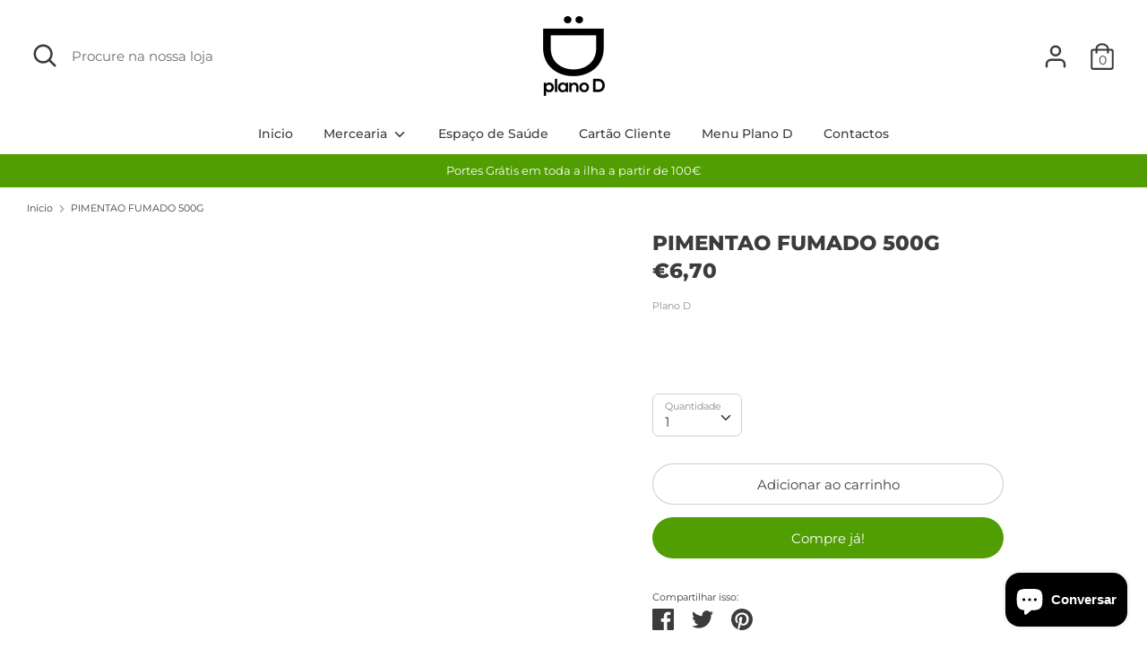

--- FILE ---
content_type: text/html; charset=utf-8
request_url: https://planod.pt/products/pimentao-fumado-500g
body_size: 23711
content:
<!doctype html>
<html class="no-js supports-no-cookies" lang="pt-PT">
<head>
  <meta charset="utf-8" />
<meta name="viewport" content="width=device-width,initial-scale=1.0" />
<meta http-equiv="X-UA-Compatible" content="IE=edge">

<link rel="preconnect" href="https://cdn.shopify.com" crossorigin>
<link rel="preconnect" href="https://fonts.shopify.com" crossorigin>
<link rel="preconnect" href="https://monorail-edge.shopifysvc.com"><link rel="preload" as="font" href="//planod.pt/cdn/fonts/montserrat/montserrat_n8.853056e398b4dadf6838423edb7abaa02f651554.woff2" type="font/woff2" crossorigin>
<link rel="preload" as="font" href="//planod.pt/cdn/fonts/montserrat/montserrat_n4.81949fa0ac9fd2021e16436151e8eaa539321637.woff2" type="font/woff2" crossorigin>
<link rel="preload" as="font" href="//planod.pt/cdn/fonts/montserrat/montserrat_n5.07ef3781d9c78c8b93c98419da7ad4fbeebb6635.woff2" type="font/woff2" crossorigin>
<link rel="preload" as="font" href="//planod.pt/cdn/fonts/montserrat/montserrat_n4.81949fa0ac9fd2021e16436151e8eaa539321637.woff2" type="font/woff2" crossorigin><link rel="preload" as="font" href="//planod.pt/cdn/fonts/montserrat/montserrat_n7.3c434e22befd5c18a6b4afadb1e3d77c128c7939.woff2" type="font/woff2" crossorigin><link rel="preload" as="font" href="//planod.pt/cdn/fonts/montserrat/montserrat_i4.5a4ea298b4789e064f62a29aafc18d41f09ae59b.woff2" type="font/woff2" crossorigin><link rel="preload" as="font" href="//planod.pt/cdn/fonts/montserrat/montserrat_i7.a0d4a463df4f146567d871890ffb3c80408e7732.woff2" type="font/woff2" crossorigin><link rel="preload" href="//planod.pt/cdn/shop/t/4/assets/vendor.js?v=41817386187007524081614706664" as="script">
<link rel="preload" href="//planod.pt/cdn/shop/t/4/assets/theme.js?v=73298619799879846771614706663" as="script"><link rel="canonical" href="https://planod.pt/products/pimentao-fumado-500g" /><link rel="shortcut icon" href="//planod.pt/cdn/shop/files/Untitled-2-01_d7ca358a-928f-4104-8d0b-ba8093138844.png?v=1655981601" type="image/png" />
  <!-- Boost 1.6.12 -->
  <meta name="theme-color" content="#519e03">

  
  <title>
    PIMENTAO FUMADO 500G
    
    
    
      &ndash; Plano D 
    
  </title>

  


<meta property="og:site_name" content="Plano D ">
<meta property="og:url" content="https://planod.pt/products/pimentao-fumado-500g">
<meta property="og:title" content="PIMENTAO FUMADO 500G">
<meta property="og:type" content="product">
<meta property="og:description" content="O Plano D é um espaço de saúde composto por várias terapias (Nutrição, Fisioterapia, Estética, Podologia, Psicologia, Terapia da Fala, Personal Trainer e Medicina Chinesa) e por uma Mercearia Dietética onde podem encontrar alimentos saudáveis e biológicos, suplementos alimentares e um café / restaurante vegetariano.">

  <meta property="og:price:amount" content="6,70">
  <meta property="og:price:currency" content="EUR">





<meta name="twitter:card" content="summary_large_image">
<meta name="twitter:title" content="PIMENTAO FUMADO 500G">
<meta name="twitter:description" content="O Plano D é um espaço de saúde composto por várias terapias (Nutrição, Fisioterapia, Estética, Podologia, Psicologia, Terapia da Fala, Personal Trainer e Medicina Chinesa) e por uma Mercearia Dietética onde podem encontrar alimentos saudáveis e biológicos, suplementos alimentares e um café / restaurante vegetariano.">


  <link href="//planod.pt/cdn/shop/t/4/assets/styles.css?v=170856509934261699681759331634" rel="stylesheet" type="text/css" media="all" />

  <script>
    document.documentElement.className = document.documentElement.className.replace('no-js', 'js');
    window.theme = window.theme || {};
    window.slate = window.slate || {};
    theme.moneyFormat = "€{{amount_with_comma_separator}}",
    theme.strings = {
      addToCart: "Adicionar ao carrinho",
      unavailable: "Indisponível",
      addressError: "Não é possível localizar o endereço",
      addressNoResults: "Nenhum resultado para este endereço",
      addressQueryLimit: "Você excedeu a cota de uso da API do Google. Considere a atualização para um \u003ca href=\"https:\/\/developers.google.com\/maps\/premium\/usage-limits\"\u003ePlano Premium\u003c\/a\u003e.",
      authError: "Houve um problema autenticação de sua conta do Google Maps.",
      addingToCart: "Adicionando",
      addedToCart: "Adicionado",
      addedToCartPopupTitle: "Adicionado:",
      addedToCartPopupItems: "Quantidade",
      addedToCartPopupSubtotal: "Subtotal",
      addedToCartPopupGoToCart: "Finalizar pedido",
      cartTermsNotChecked: "Deve concordar com os termos e condições antes de continuar.",
      searchLoading: "Carregando",
      searchMoreResults: "Ver todos os resultados",
      searchNoResults: "Nenhum resultado",
      priceFrom: "A partir de",
      quantityTooHigh: "Só pode ter [[ quantity ]] no seu carrinho",
      onSale: "Em promoção",
      soldOut: "Esgotado",
      unitPriceSeparator: " \/ ",
      close: "Perto",
      cart_shipping_calculator_hide_calculator: "Ocultar calculadora de envio",
      cart_shipping_calculator_title: "Obtenha estimativas de envio",
      cart_general_hide_note: "Ocultar instruções para o vendedor",
      cart_general_show_note: "Adicione instruções para o vendedor",
      previous: "Anterior",
      next: "Próxima"
    }
    theme.routes = {
      account_login_url: '/account/login',
      account_register_url: '/account/register',
      account_addresses_url: '/account/addresses',
      search_url: '/search',
      cart_url: '/cart',
      cart_add_url: '/cart/add',
      cart_change_url: '/cart/change',
      product_recommendations_url: '/recommendations/products'
    }
    theme.settings = {
      uniformProductGridImagesEnabled: false,
      soldLabelEnabled: true,
      saleLabelEnabled: true,
      gridShowVendor: false
    }
  </script>

  

  
  <script>window.performance && window.performance.mark && window.performance.mark('shopify.content_for_header.start');</script><meta name="facebook-domain-verification" content="90d2oieti1344uacy1uu7nhj47he7b">
<meta name="facebook-domain-verification" content="byhqt6u9emj7r83cnffj12y819qtrn">
<meta name="google-site-verification" content="wNFWvyCqgcgR7tc2p6kjqLkBKU5vdH9FoxphsDq5eW4">
<meta id="shopify-digital-wallet" name="shopify-digital-wallet" content="/36848173101/digital_wallets/dialog">
<link rel="alternate" type="application/json+oembed" href="https://planod.pt/products/pimentao-fumado-500g.oembed">
<script async="async" src="/checkouts/internal/preloads.js?locale=pt-PT"></script>
<script id="shopify-features" type="application/json">{"accessToken":"9078f5d716bba573cad5abeab52aec3d","betas":["rich-media-storefront-analytics"],"domain":"planod.pt","predictiveSearch":true,"shopId":36848173101,"locale":"pt-pt"}</script>
<script>var Shopify = Shopify || {};
Shopify.shop = "mercearia-plano-d.myshopify.com";
Shopify.locale = "pt-PT";
Shopify.currency = {"active":"EUR","rate":"1.0"};
Shopify.country = "PT";
Shopify.theme = {"name":"Boost","id":120375378103,"schema_name":"Boost","schema_version":"1.6.12","theme_store_id":863,"role":"main"};
Shopify.theme.handle = "null";
Shopify.theme.style = {"id":null,"handle":null};
Shopify.cdnHost = "planod.pt/cdn";
Shopify.routes = Shopify.routes || {};
Shopify.routes.root = "/";</script>
<script type="module">!function(o){(o.Shopify=o.Shopify||{}).modules=!0}(window);</script>
<script>!function(o){function n(){var o=[];function n(){o.push(Array.prototype.slice.apply(arguments))}return n.q=o,n}var t=o.Shopify=o.Shopify||{};t.loadFeatures=n(),t.autoloadFeatures=n()}(window);</script>
<script id="shop-js-analytics" type="application/json">{"pageType":"product"}</script>
<script defer="defer" async type="module" src="//planod.pt/cdn/shopifycloud/shop-js/modules/v2/client.init-shop-cart-sync_CysSvCNW.pt-PT.esm.js"></script>
<script defer="defer" async type="module" src="//planod.pt/cdn/shopifycloud/shop-js/modules/v2/chunk.common_CMEBFfD0.esm.js"></script>
<script type="module">
  await import("//planod.pt/cdn/shopifycloud/shop-js/modules/v2/client.init-shop-cart-sync_CysSvCNW.pt-PT.esm.js");
await import("//planod.pt/cdn/shopifycloud/shop-js/modules/v2/chunk.common_CMEBFfD0.esm.js");

  window.Shopify.SignInWithShop?.initShopCartSync?.({"fedCMEnabled":true,"windoidEnabled":true});

</script>
<script>(function() {
  var isLoaded = false;
  function asyncLoad() {
    if (isLoaded) return;
    isLoaded = true;
    var urls = ["https:\/\/cdn.shopify.com\/s\/files\/1\/0368\/4817\/3101\/t\/4\/assets\/booster_eu_cookie_36848173101.js?v=1616688920\u0026shop=mercearia-plano-d.myshopify.com","https:\/\/cdn.nfcube.com\/84d8925c91da76184482d7ea549837b3.js?shop=mercearia-plano-d.myshopify.com","https:\/\/ads-cdn.sundaysky.com\/shopify\/shopify_uui.js?shop=mercearia-plano-d.myshopify.com"];
    for (var i = 0; i < urls.length; i++) {
      var s = document.createElement('script');
      s.type = 'text/javascript';
      s.async = true;
      s.src = urls[i];
      var x = document.getElementsByTagName('script')[0];
      x.parentNode.insertBefore(s, x);
    }
  };
  if(window.attachEvent) {
    window.attachEvent('onload', asyncLoad);
  } else {
    window.addEventListener('load', asyncLoad, false);
  }
})();</script>
<script id="__st">var __st={"a":36848173101,"offset":0,"reqid":"c6946966-d5f7-4e61-ac1d-2c9bc9da0276-1768539007","pageurl":"planod.pt\/products\/pimentao-fumado-500g","u":"7a11ed3662f5","p":"product","rtyp":"product","rid":8655343321413};</script>
<script>window.ShopifyPaypalV4VisibilityTracking = true;</script>
<script id="captcha-bootstrap">!function(){'use strict';const t='contact',e='account',n='new_comment',o=[[t,t],['blogs',n],['comments',n],[t,'customer']],c=[[e,'customer_login'],[e,'guest_login'],[e,'recover_customer_password'],[e,'create_customer']],r=t=>t.map((([t,e])=>`form[action*='/${t}']:not([data-nocaptcha='true']) input[name='form_type'][value='${e}']`)).join(','),a=t=>()=>t?[...document.querySelectorAll(t)].map((t=>t.form)):[];function s(){const t=[...o],e=r(t);return a(e)}const i='password',u='form_key',d=['recaptcha-v3-token','g-recaptcha-response','h-captcha-response',i],f=()=>{try{return window.sessionStorage}catch{return}},m='__shopify_v',_=t=>t.elements[u];function p(t,e,n=!1){try{const o=window.sessionStorage,c=JSON.parse(o.getItem(e)),{data:r}=function(t){const{data:e,action:n}=t;return t[m]||n?{data:e,action:n}:{data:t,action:n}}(c);for(const[e,n]of Object.entries(r))t.elements[e]&&(t.elements[e].value=n);n&&o.removeItem(e)}catch(o){console.error('form repopulation failed',{error:o})}}const l='form_type',E='cptcha';function T(t){t.dataset[E]=!0}const w=window,h=w.document,L='Shopify',v='ce_forms',y='captcha';let A=!1;((t,e)=>{const n=(g='f06e6c50-85a8-45c8-87d0-21a2b65856fe',I='https://cdn.shopify.com/shopifycloud/storefront-forms-hcaptcha/ce_storefront_forms_captcha_hcaptcha.v1.5.2.iife.js',D={infoText:'Protegido por hCaptcha',privacyText:'Privacidade',termsText:'Termos'},(t,e,n)=>{const o=w[L][v],c=o.bindForm;if(c)return c(t,g,e,D).then(n);var r;o.q.push([[t,g,e,D],n]),r=I,A||(h.body.append(Object.assign(h.createElement('script'),{id:'captcha-provider',async:!0,src:r})),A=!0)});var g,I,D;w[L]=w[L]||{},w[L][v]=w[L][v]||{},w[L][v].q=[],w[L][y]=w[L][y]||{},w[L][y].protect=function(t,e){n(t,void 0,e),T(t)},Object.freeze(w[L][y]),function(t,e,n,w,h,L){const[v,y,A,g]=function(t,e,n){const i=e?o:[],u=t?c:[],d=[...i,...u],f=r(d),m=r(i),_=r(d.filter((([t,e])=>n.includes(e))));return[a(f),a(m),a(_),s()]}(w,h,L),I=t=>{const e=t.target;return e instanceof HTMLFormElement?e:e&&e.form},D=t=>v().includes(t);t.addEventListener('submit',(t=>{const e=I(t);if(!e)return;const n=D(e)&&!e.dataset.hcaptchaBound&&!e.dataset.recaptchaBound,o=_(e),c=g().includes(e)&&(!o||!o.value);(n||c)&&t.preventDefault(),c&&!n&&(function(t){try{if(!f())return;!function(t){const e=f();if(!e)return;const n=_(t);if(!n)return;const o=n.value;o&&e.removeItem(o)}(t);const e=Array.from(Array(32),(()=>Math.random().toString(36)[2])).join('');!function(t,e){_(t)||t.append(Object.assign(document.createElement('input'),{type:'hidden',name:u})),t.elements[u].value=e}(t,e),function(t,e){const n=f();if(!n)return;const o=[...t.querySelectorAll(`input[type='${i}']`)].map((({name:t})=>t)),c=[...d,...o],r={};for(const[a,s]of new FormData(t).entries())c.includes(a)||(r[a]=s);n.setItem(e,JSON.stringify({[m]:1,action:t.action,data:r}))}(t,e)}catch(e){console.error('failed to persist form',e)}}(e),e.submit())}));const S=(t,e)=>{t&&!t.dataset[E]&&(n(t,e.some((e=>e===t))),T(t))};for(const o of['focusin','change'])t.addEventListener(o,(t=>{const e=I(t);D(e)&&S(e,y())}));const B=e.get('form_key'),M=e.get(l),P=B&&M;t.addEventListener('DOMContentLoaded',(()=>{const t=y();if(P)for(const e of t)e.elements[l].value===M&&p(e,B);[...new Set([...A(),...v().filter((t=>'true'===t.dataset.shopifyCaptcha))])].forEach((e=>S(e,t)))}))}(h,new URLSearchParams(w.location.search),n,t,e,['guest_login'])})(!0,!0)}();</script>
<script integrity="sha256-4kQ18oKyAcykRKYeNunJcIwy7WH5gtpwJnB7kiuLZ1E=" data-source-attribution="shopify.loadfeatures" defer="defer" src="//planod.pt/cdn/shopifycloud/storefront/assets/storefront/load_feature-a0a9edcb.js" crossorigin="anonymous"></script>
<script data-source-attribution="shopify.dynamic_checkout.dynamic.init">var Shopify=Shopify||{};Shopify.PaymentButton=Shopify.PaymentButton||{isStorefrontPortableWallets:!0,init:function(){window.Shopify.PaymentButton.init=function(){};var t=document.createElement("script");t.src="https://planod.pt/cdn/shopifycloud/portable-wallets/latest/portable-wallets.pt-pt.js",t.type="module",document.head.appendChild(t)}};
</script>
<script data-source-attribution="shopify.dynamic_checkout.buyer_consent">
  function portableWalletsHideBuyerConsent(e){var t=document.getElementById("shopify-buyer-consent"),n=document.getElementById("shopify-subscription-policy-button");t&&n&&(t.classList.add("hidden"),t.setAttribute("aria-hidden","true"),n.removeEventListener("click",e))}function portableWalletsShowBuyerConsent(e){var t=document.getElementById("shopify-buyer-consent"),n=document.getElementById("shopify-subscription-policy-button");t&&n&&(t.classList.remove("hidden"),t.removeAttribute("aria-hidden"),n.addEventListener("click",e))}window.Shopify?.PaymentButton&&(window.Shopify.PaymentButton.hideBuyerConsent=portableWalletsHideBuyerConsent,window.Shopify.PaymentButton.showBuyerConsent=portableWalletsShowBuyerConsent);
</script>
<script>
  function portableWalletsCleanup(e){e&&e.src&&console.error("Failed to load portable wallets script "+e.src);var t=document.querySelectorAll("shopify-accelerated-checkout .shopify-payment-button__skeleton, shopify-accelerated-checkout-cart .wallet-cart-button__skeleton"),e=document.getElementById("shopify-buyer-consent");for(let e=0;e<t.length;e++)t[e].remove();e&&e.remove()}function portableWalletsNotLoadedAsModule(e){e instanceof ErrorEvent&&"string"==typeof e.message&&e.message.includes("import.meta")&&"string"==typeof e.filename&&e.filename.includes("portable-wallets")&&(window.removeEventListener("error",portableWalletsNotLoadedAsModule),window.Shopify.PaymentButton.failedToLoad=e,"loading"===document.readyState?document.addEventListener("DOMContentLoaded",window.Shopify.PaymentButton.init):window.Shopify.PaymentButton.init())}window.addEventListener("error",portableWalletsNotLoadedAsModule);
</script>

<script type="module" src="https://planod.pt/cdn/shopifycloud/portable-wallets/latest/portable-wallets.pt-pt.js" onError="portableWalletsCleanup(this)" crossorigin="anonymous"></script>
<script nomodule>
  document.addEventListener("DOMContentLoaded", portableWalletsCleanup);
</script>

<link id="shopify-accelerated-checkout-styles" rel="stylesheet" media="screen" href="https://planod.pt/cdn/shopifycloud/portable-wallets/latest/accelerated-checkout-backwards-compat.css" crossorigin="anonymous">
<style id="shopify-accelerated-checkout-cart">
        #shopify-buyer-consent {
  margin-top: 1em;
  display: inline-block;
  width: 100%;
}

#shopify-buyer-consent.hidden {
  display: none;
}

#shopify-subscription-policy-button {
  background: none;
  border: none;
  padding: 0;
  text-decoration: underline;
  font-size: inherit;
  cursor: pointer;
}

#shopify-subscription-policy-button::before {
  box-shadow: none;
}

      </style>
<script id="sections-script" data-sections="product-recommendations" defer="defer" src="//planod.pt/cdn/shop/t/4/compiled_assets/scripts.js?2793"></script>
<script>window.performance && window.performance.mark && window.performance.mark('shopify.content_for_header.end');</script>
  <!-- "snippets/judgeme_core.liquid" was not rendered, the associated app was uninstalled -->
<!-- BEGIN app block: shopify://apps/buddha-mega-menu-navigation/blocks/megamenu/dbb4ce56-bf86-4830-9b3d-16efbef51c6f -->
<script>
        var productImageAndPrice = [],
            collectionImages = [],
            articleImages = [],
            mmLivIcons = false,
            mmFlipClock = false,
            mmFixesUseJquery = false,
            mmNumMMI = 2,
            mmSchemaTranslation = {},
            mmMenuStrings =  [] ,
            mmShopLocale = "pt-PT",
            mmShopLocaleCollectionsRoute = "/collections",
            mmSchemaDesignJSON = [{"action":"design","setting":"font_family","value":"Default"},{"action":"design","setting":"tree_sub_direction","value":"set_tree_auto"},{"action":"design","setting":"button_background_hover_color","value":"#0d8781"},{"action":"design","setting":"link_hover_color","value":"#0da19a"},{"action":"design","setting":"button_background_color","value":"#0da19a"},{"action":"design","setting":"link_color","value":"#4e4e4e"},{"action":"design","setting":"background_hover_color","value":"#f9f9f9"},{"action":"design","setting":"background_color","value":"#ffffff"},{"action":"design","setting":"button_text_hover_color","value":"#ffffff"},{"action":"design","setting":"button_text_color","value":"#ffffff"},{"action":"design","setting":"font_size","value":"13px"},{"action":"design","setting":"text_color","value":"#222222"},{"action":"design","setting":"vertical_text_color","value":"#4e4e4e"},{"action":"design","setting":"vertical_link_color","value":"#4e4e4e"},{"action":"design","setting":"vertical_link_hover_color","value":"#0da19a"},{"action":"design","setting":"vertical_font_size","value":"13px"}],
            mmDomChangeSkipUl = "",
            buddhaMegaMenuShop = "mercearia-plano-d.myshopify.com",
            mmWireframeCompression = "0",
            mmExtensionAssetUrl = "https://cdn.shopify.com/extensions/019abe06-4a3f-7763-88da-170e1b54169b/mega-menu-151/assets/";var bestSellersHTML = '';var newestProductsHTML = '';/* get link lists api */
        var linkLists={"main-menu" : {"title":"Início", "items":["/","/collections/all","/pages/story-page","/pages/cartao-cliente","/pages/menu-plano-d","/pages/contactos",]},"footer" : {"title":"Menu Lateral", "items":["/search","/collections/all",]},"customer-account-main-menu" : {"title":"Menu principal da conta de cliente", "items":["/","https://shopify.com/36848173101/account/orders?locale=pt-PT&amp;region_country=PT",]},};/*ENDPARSE*/

        

        /* set product prices *//* get the collection images *//* get the article images *//* customer fixes */
        var mmThemeFixesBefore = function(){ if (tempMenuObject.u.matches(".breadcrumbs > .container ul")) { return -1; } }; 
        

        var mmWireframe = {"html" : "<li class=\"buddha-menu-item\"  ><a data-href=\"/collections/all\" href=\"/collections/all\" aria-label=\"Mercearia\" data-no-instant=\"\" onclick=\"mmGoToPage(this, event); return false;\"  ><i class=\"mm-icon static fa fa-circle\" aria-hidden=\"true\"></i><span class=\"mm-title\">Mercearia</span><i class=\"mm-arrow mm-angle-down\" aria-hidden=\"true\"></i><span class=\"toggle-menu-btn\" style=\"display:none;\" title=\"Toggle menu\" onclick=\"return toggleSubmenu(this)\"><span class=\"mm-arrow-icon\"><span class=\"bar-one\"></span><span class=\"bar-two\"></span></span></span></a><ul class=\"mm-submenu tree  small \"><li data-href=\"/collections/farinhas\" href=\"/collections/farinhas\" aria-label=\"Farinhas\" data-no-instant=\"\" onclick=\"mmGoToPage(this, event); return false;\"  ><a data-href=\"/collections/farinhas\" href=\"/collections/farinhas\" aria-label=\"Farinhas\" data-no-instant=\"\" onclick=\"mmGoToPage(this, event); return false;\"  ><span class=\"mm-title\">Farinhas</span><i class=\"mm-arrow mm-angle-down\" aria-hidden=\"true\"></i><span class=\"toggle-menu-btn\" style=\"display:none;\" title=\"Toggle menu\" onclick=\"return toggleSubmenu(this)\"><span class=\"mm-arrow-icon\"><span class=\"bar-one\"></span><span class=\"bar-two\"></span></span></span></a><ul class=\"mm-submenu tree  small mm-last-level\"><li href=\"javascript:void(0);\" aria-label=\"Alimentação\" data-no-instant=\"\" onclick=\"mmGoToPage(this, event); return false;\"  ><a href=\"javascript:void(0);\" aria-label=\"Alimentação\" data-no-instant=\"\" onclick=\"mmGoToPage(this, event); return false;\"  ><span class=\"mm-title\">Alimentação</span></a></li><li href=\"javascript:void(0);\" aria-label=\"Antioxidantes\" data-no-instant=\"\" onclick=\"mmGoToPage(this, event); return false;\"  ><a href=\"javascript:void(0);\" aria-label=\"Antioxidantes\" data-no-instant=\"\" onclick=\"mmGoToPage(this, event); return false;\"  ><span class=\"mm-title\">Antioxidantes</span></a></li></ul></li><li href=\"javascript:void(0);\" aria-label=\"Alimentação\" data-no-instant=\"\" onclick=\"mmGoToPage(this, event); return false;\"  ><a href=\"javascript:void(0);\" aria-label=\"Alimentação\" data-no-instant=\"\" onclick=\"mmGoToPage(this, event); return false;\"  ><span class=\"mm-title\">Alimentação</span></a></li></ul></li><li class=\"buddha-menu-item\"  ><a href=\"javascript:void(0);\" aria-label=\"Açúcar\" data-no-instant=\"\" onclick=\"mmGoToPage(this, event); return false;\"  ><i class=\"mm-icon static fa fa-none\" aria-hidden=\"true\"></i><span class=\"mm-title\">Açúcar</span></a></li>" };

        function mmLoadJS(file, async = true) {
            let script = document.createElement("script");
            script.setAttribute("src", file);
            script.setAttribute("data-no-instant", "");
            script.setAttribute("type", "text/javascript");
            script.setAttribute("async", async);
            document.head.appendChild(script);
        }
        function mmLoadCSS(file) {  
            var style = document.createElement('link');
            style.href = file;
            style.type = 'text/css';
            style.rel = 'stylesheet';
            document.head.append(style); 
        }
              
        var mmDisableWhenResIsLowerThan = '';
        var mmLoadResources = (mmDisableWhenResIsLowerThan == '' || mmDisableWhenResIsLowerThan == 0 || (mmDisableWhenResIsLowerThan > 0 && window.innerWidth>=mmDisableWhenResIsLowerThan));
        if (mmLoadResources) {
            /* load resources via js injection */
            mmLoadJS("https://cdn.shopify.com/extensions/019abe06-4a3f-7763-88da-170e1b54169b/mega-menu-151/assets/buddha-megamenu.js");
            
            mmLoadCSS("https://cdn.shopify.com/extensions/019abe06-4a3f-7763-88da-170e1b54169b/mega-menu-151/assets/buddha-megamenu2.css");}
    </script><!-- HIDE ORIGINAL MENU --><!-- use menu search algorithm to hide original menu -->
        <style> .buddha-disabled-menu { visibility: hidden !important; } </style>
        <script>
            function mmHideOriginalMenu() {
                var menu = "";
                var links = [];
                if (typeof linkLists[menu] !== "undefined")
                    links = linkLists[menu].items;
                
                if (menu!="none" && links.length>0) {
                    var elements = document.querySelectorAll("ul,nav");
                    for (var el=0; el<elements.length; el++) {
                        var elementFits = 0;
                        var children = elements[el].children;
                        for (var i=0; i<children.length; i++) {
                            if (children[i].nodeName == "LI") {
                                var li = children[i], href = null;
                                var a = li.querySelector("a");
                                if (a) href = a.getAttribute("href");
                                if (href == null || (href != null && (href.substr(0,1) == "#" || href==""))){
                                    var a2 = li.querySelector((!!document.documentMode) ? "* + a" : "a:nth-child(2)");
                                    if (a2) {
                                        href = a2.getAttribute("href");
                                        a = a2;
                                    }
                                }
                                if (href == null || (href != null && (href.substr(0,1) == "#" || href==""))) {
                                    var a2 = li.querySelector("a>a");
                                    if (a2) {
                                        href = a2.getAttribute("href");
                                        a = a2;
                                    }
                                }
                            
                                if (links[elementFits]!=undefined && href==links[elementFits]) {
                                    elementFits++;
                                } else if (elementFits>0 && elementFits!=links.length) {
                                    elementFits = 0;
                                    if (href==links[0]) {
                                    elementFits = 1;
                                    }
                                }
                            }
                        }
                        if (elementFits>0 && elementFits==links.length) {
                            elements[el].classList.add("buddha-disabled-menu");
                        }
                    }
                }
            }

            mmHideOriginalMenu();
            var hideOriginalMenuInterval = setInterval(mmHideOriginalMenu, 100);
            
            setTimeout(function(){
                var elements  = document.querySelectorAll(".buddha-disabled-menu");
                for (var i=0; i<elements.length; i++) {
                    elements[i].classList.remove("buddha-disabled-menu");
                }
                clearInterval(hideOriginalMenuInterval);
            },10000);
        </script>
<!-- END app block --><script src="https://cdn.shopify.com/extensions/7bc9bb47-adfa-4267-963e-cadee5096caf/inbox-1252/assets/inbox-chat-loader.js" type="text/javascript" defer="defer"></script>
<script src="https://cdn.shopify.com/extensions/8d2c31d3-a828-4daf-820f-80b7f8e01c39/nova-eu-cookie-bar-gdpr-4/assets/nova-cookie-app-embed.js" type="text/javascript" defer="defer"></script>
<link href="https://cdn.shopify.com/extensions/8d2c31d3-a828-4daf-820f-80b7f8e01c39/nova-eu-cookie-bar-gdpr-4/assets/nova-cookie.css" rel="stylesheet" type="text/css" media="all">
<link href="https://monorail-edge.shopifysvc.com" rel="dns-prefetch">
<script>(function(){if ("sendBeacon" in navigator && "performance" in window) {try {var session_token_from_headers = performance.getEntriesByType('navigation')[0].serverTiming.find(x => x.name == '_s').description;} catch {var session_token_from_headers = undefined;}var session_cookie_matches = document.cookie.match(/_shopify_s=([^;]*)/);var session_token_from_cookie = session_cookie_matches && session_cookie_matches.length === 2 ? session_cookie_matches[1] : "";var session_token = session_token_from_headers || session_token_from_cookie || "";function handle_abandonment_event(e) {var entries = performance.getEntries().filter(function(entry) {return /monorail-edge.shopifysvc.com/.test(entry.name);});if (!window.abandonment_tracked && entries.length === 0) {window.abandonment_tracked = true;var currentMs = Date.now();var navigation_start = performance.timing.navigationStart;var payload = {shop_id: 36848173101,url: window.location.href,navigation_start,duration: currentMs - navigation_start,session_token,page_type: "product"};window.navigator.sendBeacon("https://monorail-edge.shopifysvc.com/v1/produce", JSON.stringify({schema_id: "online_store_buyer_site_abandonment/1.1",payload: payload,metadata: {event_created_at_ms: currentMs,event_sent_at_ms: currentMs}}));}}window.addEventListener('pagehide', handle_abandonment_event);}}());</script>
<script id="web-pixels-manager-setup">(function e(e,d,r,n,o){if(void 0===o&&(o={}),!Boolean(null===(a=null===(i=window.Shopify)||void 0===i?void 0:i.analytics)||void 0===a?void 0:a.replayQueue)){var i,a;window.Shopify=window.Shopify||{};var t=window.Shopify;t.analytics=t.analytics||{};var s=t.analytics;s.replayQueue=[],s.publish=function(e,d,r){return s.replayQueue.push([e,d,r]),!0};try{self.performance.mark("wpm:start")}catch(e){}var l=function(){var e={modern:/Edge?\/(1{2}[4-9]|1[2-9]\d|[2-9]\d{2}|\d{4,})\.\d+(\.\d+|)|Firefox\/(1{2}[4-9]|1[2-9]\d|[2-9]\d{2}|\d{4,})\.\d+(\.\d+|)|Chrom(ium|e)\/(9{2}|\d{3,})\.\d+(\.\d+|)|(Maci|X1{2}).+ Version\/(15\.\d+|(1[6-9]|[2-9]\d|\d{3,})\.\d+)([,.]\d+|)( \(\w+\)|)( Mobile\/\w+|) Safari\/|Chrome.+OPR\/(9{2}|\d{3,})\.\d+\.\d+|(CPU[ +]OS|iPhone[ +]OS|CPU[ +]iPhone|CPU IPhone OS|CPU iPad OS)[ +]+(15[._]\d+|(1[6-9]|[2-9]\d|\d{3,})[._]\d+)([._]\d+|)|Android:?[ /-](13[3-9]|1[4-9]\d|[2-9]\d{2}|\d{4,})(\.\d+|)(\.\d+|)|Android.+Firefox\/(13[5-9]|1[4-9]\d|[2-9]\d{2}|\d{4,})\.\d+(\.\d+|)|Android.+Chrom(ium|e)\/(13[3-9]|1[4-9]\d|[2-9]\d{2}|\d{4,})\.\d+(\.\d+|)|SamsungBrowser\/([2-9]\d|\d{3,})\.\d+/,legacy:/Edge?\/(1[6-9]|[2-9]\d|\d{3,})\.\d+(\.\d+|)|Firefox\/(5[4-9]|[6-9]\d|\d{3,})\.\d+(\.\d+|)|Chrom(ium|e)\/(5[1-9]|[6-9]\d|\d{3,})\.\d+(\.\d+|)([\d.]+$|.*Safari\/(?![\d.]+ Edge\/[\d.]+$))|(Maci|X1{2}).+ Version\/(10\.\d+|(1[1-9]|[2-9]\d|\d{3,})\.\d+)([,.]\d+|)( \(\w+\)|)( Mobile\/\w+|) Safari\/|Chrome.+OPR\/(3[89]|[4-9]\d|\d{3,})\.\d+\.\d+|(CPU[ +]OS|iPhone[ +]OS|CPU[ +]iPhone|CPU IPhone OS|CPU iPad OS)[ +]+(10[._]\d+|(1[1-9]|[2-9]\d|\d{3,})[._]\d+)([._]\d+|)|Android:?[ /-](13[3-9]|1[4-9]\d|[2-9]\d{2}|\d{4,})(\.\d+|)(\.\d+|)|Mobile Safari.+OPR\/([89]\d|\d{3,})\.\d+\.\d+|Android.+Firefox\/(13[5-9]|1[4-9]\d|[2-9]\d{2}|\d{4,})\.\d+(\.\d+|)|Android.+Chrom(ium|e)\/(13[3-9]|1[4-9]\d|[2-9]\d{2}|\d{4,})\.\d+(\.\d+|)|Android.+(UC? ?Browser|UCWEB|U3)[ /]?(15\.([5-9]|\d{2,})|(1[6-9]|[2-9]\d|\d{3,})\.\d+)\.\d+|SamsungBrowser\/(5\.\d+|([6-9]|\d{2,})\.\d+)|Android.+MQ{2}Browser\/(14(\.(9|\d{2,})|)|(1[5-9]|[2-9]\d|\d{3,})(\.\d+|))(\.\d+|)|K[Aa][Ii]OS\/(3\.\d+|([4-9]|\d{2,})\.\d+)(\.\d+|)/},d=e.modern,r=e.legacy,n=navigator.userAgent;return n.match(d)?"modern":n.match(r)?"legacy":"unknown"}(),u="modern"===l?"modern":"legacy",c=(null!=n?n:{modern:"",legacy:""})[u],f=function(e){return[e.baseUrl,"/wpm","/b",e.hashVersion,"modern"===e.buildTarget?"m":"l",".js"].join("")}({baseUrl:d,hashVersion:r,buildTarget:u}),m=function(e){var d=e.version,r=e.bundleTarget,n=e.surface,o=e.pageUrl,i=e.monorailEndpoint;return{emit:function(e){var a=e.status,t=e.errorMsg,s=(new Date).getTime(),l=JSON.stringify({metadata:{event_sent_at_ms:s},events:[{schema_id:"web_pixels_manager_load/3.1",payload:{version:d,bundle_target:r,page_url:o,status:a,surface:n,error_msg:t},metadata:{event_created_at_ms:s}}]});if(!i)return console&&console.warn&&console.warn("[Web Pixels Manager] No Monorail endpoint provided, skipping logging."),!1;try{return self.navigator.sendBeacon.bind(self.navigator)(i,l)}catch(e){}var u=new XMLHttpRequest;try{return u.open("POST",i,!0),u.setRequestHeader("Content-Type","text/plain"),u.send(l),!0}catch(e){return console&&console.warn&&console.warn("[Web Pixels Manager] Got an unhandled error while logging to Monorail."),!1}}}}({version:r,bundleTarget:l,surface:e.surface,pageUrl:self.location.href,monorailEndpoint:e.monorailEndpoint});try{o.browserTarget=l,function(e){var d=e.src,r=e.async,n=void 0===r||r,o=e.onload,i=e.onerror,a=e.sri,t=e.scriptDataAttributes,s=void 0===t?{}:t,l=document.createElement("script"),u=document.querySelector("head"),c=document.querySelector("body");if(l.async=n,l.src=d,a&&(l.integrity=a,l.crossOrigin="anonymous"),s)for(var f in s)if(Object.prototype.hasOwnProperty.call(s,f))try{l.dataset[f]=s[f]}catch(e){}if(o&&l.addEventListener("load",o),i&&l.addEventListener("error",i),u)u.appendChild(l);else{if(!c)throw new Error("Did not find a head or body element to append the script");c.appendChild(l)}}({src:f,async:!0,onload:function(){if(!function(){var e,d;return Boolean(null===(d=null===(e=window.Shopify)||void 0===e?void 0:e.analytics)||void 0===d?void 0:d.initialized)}()){var d=window.webPixelsManager.init(e)||void 0;if(d){var r=window.Shopify.analytics;r.replayQueue.forEach((function(e){var r=e[0],n=e[1],o=e[2];d.publishCustomEvent(r,n,o)})),r.replayQueue=[],r.publish=d.publishCustomEvent,r.visitor=d.visitor,r.initialized=!0}}},onerror:function(){return m.emit({status:"failed",errorMsg:"".concat(f," has failed to load")})},sri:function(e){var d=/^sha384-[A-Za-z0-9+/=]+$/;return"string"==typeof e&&d.test(e)}(c)?c:"",scriptDataAttributes:o}),m.emit({status:"loading"})}catch(e){m.emit({status:"failed",errorMsg:(null==e?void 0:e.message)||"Unknown error"})}}})({shopId: 36848173101,storefrontBaseUrl: "https://planod.pt",extensionsBaseUrl: "https://extensions.shopifycdn.com/cdn/shopifycloud/web-pixels-manager",monorailEndpoint: "https://monorail-edge.shopifysvc.com/unstable/produce_batch",surface: "storefront-renderer",enabledBetaFlags: ["2dca8a86"],webPixelsConfigList: [{"id":"1061749061","configuration":"{\"config\":\"{\\\"pixel_id\\\":\\\"GT-K4V84D2\\\",\\\"gtag_events\\\":[{\\\"type\\\":\\\"purchase\\\",\\\"action_label\\\":\\\"MC-BN90P0XJYE\\\"},{\\\"type\\\":\\\"page_view\\\",\\\"action_label\\\":\\\"MC-BN90P0XJYE\\\"},{\\\"type\\\":\\\"view_item\\\",\\\"action_label\\\":\\\"MC-BN90P0XJYE\\\"}],\\\"enable_monitoring_mode\\\":false}\"}","eventPayloadVersion":"v1","runtimeContext":"OPEN","scriptVersion":"b2a88bafab3e21179ed38636efcd8a93","type":"APP","apiClientId":1780363,"privacyPurposes":[],"dataSharingAdjustments":{"protectedCustomerApprovalScopes":["read_customer_address","read_customer_email","read_customer_name","read_customer_personal_data","read_customer_phone"]}},{"id":"398164293","configuration":"{\"pixel_id\":\"724973344883753\",\"pixel_type\":\"facebook_pixel\",\"metaapp_system_user_token\":\"-\"}","eventPayloadVersion":"v1","runtimeContext":"OPEN","scriptVersion":"ca16bc87fe92b6042fbaa3acc2fbdaa6","type":"APP","apiClientId":2329312,"privacyPurposes":["ANALYTICS","MARKETING","SALE_OF_DATA"],"dataSharingAdjustments":{"protectedCustomerApprovalScopes":["read_customer_address","read_customer_email","read_customer_name","read_customer_personal_data","read_customer_phone"]}},{"id":"shopify-app-pixel","configuration":"{}","eventPayloadVersion":"v1","runtimeContext":"STRICT","scriptVersion":"0450","apiClientId":"shopify-pixel","type":"APP","privacyPurposes":["ANALYTICS","MARKETING"]},{"id":"shopify-custom-pixel","eventPayloadVersion":"v1","runtimeContext":"LAX","scriptVersion":"0450","apiClientId":"shopify-pixel","type":"CUSTOM","privacyPurposes":["ANALYTICS","MARKETING"]}],isMerchantRequest: false,initData: {"shop":{"name":"Plano D ","paymentSettings":{"currencyCode":"EUR"},"myshopifyDomain":"mercearia-plano-d.myshopify.com","countryCode":"PT","storefrontUrl":"https:\/\/planod.pt"},"customer":null,"cart":null,"checkout":null,"productVariants":[{"price":{"amount":6.7,"currencyCode":"EUR"},"product":{"title":"PIMENTAO FUMADO 500G","vendor":"Plano D","id":"8655343321413","untranslatedTitle":"PIMENTAO FUMADO 500G","url":"\/products\/pimentao-fumado-500g","type":"Mercearia"},"id":"47057211261253","image":null,"sku":"PF","title":"Default Title","untranslatedTitle":"Default Title"}],"purchasingCompany":null},},"https://planod.pt/cdn","fcfee988w5aeb613cpc8e4bc33m6693e112",{"modern":"","legacy":""},{"shopId":"36848173101","storefrontBaseUrl":"https:\/\/planod.pt","extensionBaseUrl":"https:\/\/extensions.shopifycdn.com\/cdn\/shopifycloud\/web-pixels-manager","surface":"storefront-renderer","enabledBetaFlags":"[\"2dca8a86\"]","isMerchantRequest":"false","hashVersion":"fcfee988w5aeb613cpc8e4bc33m6693e112","publish":"custom","events":"[[\"page_viewed\",{}],[\"product_viewed\",{\"productVariant\":{\"price\":{\"amount\":6.7,\"currencyCode\":\"EUR\"},\"product\":{\"title\":\"PIMENTAO FUMADO 500G\",\"vendor\":\"Plano D\",\"id\":\"8655343321413\",\"untranslatedTitle\":\"PIMENTAO FUMADO 500G\",\"url\":\"\/products\/pimentao-fumado-500g\",\"type\":\"Mercearia\"},\"id\":\"47057211261253\",\"image\":null,\"sku\":\"PF\",\"title\":\"Default Title\",\"untranslatedTitle\":\"Default Title\"}}]]"});</script><script>
  window.ShopifyAnalytics = window.ShopifyAnalytics || {};
  window.ShopifyAnalytics.meta = window.ShopifyAnalytics.meta || {};
  window.ShopifyAnalytics.meta.currency = 'EUR';
  var meta = {"product":{"id":8655343321413,"gid":"gid:\/\/shopify\/Product\/8655343321413","vendor":"Plano D","type":"Mercearia","handle":"pimentao-fumado-500g","variants":[{"id":47057211261253,"price":670,"name":"PIMENTAO FUMADO 500G","public_title":null,"sku":"PF"}],"remote":false},"page":{"pageType":"product","resourceType":"product","resourceId":8655343321413,"requestId":"c6946966-d5f7-4e61-ac1d-2c9bc9da0276-1768539007"}};
  for (var attr in meta) {
    window.ShopifyAnalytics.meta[attr] = meta[attr];
  }
</script>
<script class="analytics">
  (function () {
    var customDocumentWrite = function(content) {
      var jquery = null;

      if (window.jQuery) {
        jquery = window.jQuery;
      } else if (window.Checkout && window.Checkout.$) {
        jquery = window.Checkout.$;
      }

      if (jquery) {
        jquery('body').append(content);
      }
    };

    var hasLoggedConversion = function(token) {
      if (token) {
        return document.cookie.indexOf('loggedConversion=' + token) !== -1;
      }
      return false;
    }

    var setCookieIfConversion = function(token) {
      if (token) {
        var twoMonthsFromNow = new Date(Date.now());
        twoMonthsFromNow.setMonth(twoMonthsFromNow.getMonth() + 2);

        document.cookie = 'loggedConversion=' + token + '; expires=' + twoMonthsFromNow;
      }
    }

    var trekkie = window.ShopifyAnalytics.lib = window.trekkie = window.trekkie || [];
    if (trekkie.integrations) {
      return;
    }
    trekkie.methods = [
      'identify',
      'page',
      'ready',
      'track',
      'trackForm',
      'trackLink'
    ];
    trekkie.factory = function(method) {
      return function() {
        var args = Array.prototype.slice.call(arguments);
        args.unshift(method);
        trekkie.push(args);
        return trekkie;
      };
    };
    for (var i = 0; i < trekkie.methods.length; i++) {
      var key = trekkie.methods[i];
      trekkie[key] = trekkie.factory(key);
    }
    trekkie.load = function(config) {
      trekkie.config = config || {};
      trekkie.config.initialDocumentCookie = document.cookie;
      var first = document.getElementsByTagName('script')[0];
      var script = document.createElement('script');
      script.type = 'text/javascript';
      script.onerror = function(e) {
        var scriptFallback = document.createElement('script');
        scriptFallback.type = 'text/javascript';
        scriptFallback.onerror = function(error) {
                var Monorail = {
      produce: function produce(monorailDomain, schemaId, payload) {
        var currentMs = new Date().getTime();
        var event = {
          schema_id: schemaId,
          payload: payload,
          metadata: {
            event_created_at_ms: currentMs,
            event_sent_at_ms: currentMs
          }
        };
        return Monorail.sendRequest("https://" + monorailDomain + "/v1/produce", JSON.stringify(event));
      },
      sendRequest: function sendRequest(endpointUrl, payload) {
        // Try the sendBeacon API
        if (window && window.navigator && typeof window.navigator.sendBeacon === 'function' && typeof window.Blob === 'function' && !Monorail.isIos12()) {
          var blobData = new window.Blob([payload], {
            type: 'text/plain'
          });

          if (window.navigator.sendBeacon(endpointUrl, blobData)) {
            return true;
          } // sendBeacon was not successful

        } // XHR beacon

        var xhr = new XMLHttpRequest();

        try {
          xhr.open('POST', endpointUrl);
          xhr.setRequestHeader('Content-Type', 'text/plain');
          xhr.send(payload);
        } catch (e) {
          console.log(e);
        }

        return false;
      },
      isIos12: function isIos12() {
        return window.navigator.userAgent.lastIndexOf('iPhone; CPU iPhone OS 12_') !== -1 || window.navigator.userAgent.lastIndexOf('iPad; CPU OS 12_') !== -1;
      }
    };
    Monorail.produce('monorail-edge.shopifysvc.com',
      'trekkie_storefront_load_errors/1.1',
      {shop_id: 36848173101,
      theme_id: 120375378103,
      app_name: "storefront",
      context_url: window.location.href,
      source_url: "//planod.pt/cdn/s/trekkie.storefront.cd680fe47e6c39ca5d5df5f0a32d569bc48c0f27.min.js"});

        };
        scriptFallback.async = true;
        scriptFallback.src = '//planod.pt/cdn/s/trekkie.storefront.cd680fe47e6c39ca5d5df5f0a32d569bc48c0f27.min.js';
        first.parentNode.insertBefore(scriptFallback, first);
      };
      script.async = true;
      script.src = '//planod.pt/cdn/s/trekkie.storefront.cd680fe47e6c39ca5d5df5f0a32d569bc48c0f27.min.js';
      first.parentNode.insertBefore(script, first);
    };
    trekkie.load(
      {"Trekkie":{"appName":"storefront","development":false,"defaultAttributes":{"shopId":36848173101,"isMerchantRequest":null,"themeId":120375378103,"themeCityHash":"14963619452897916122","contentLanguage":"pt-PT","currency":"EUR","eventMetadataId":"844d4b19-8802-45a3-a812-8060ba1ae09f"},"isServerSideCookieWritingEnabled":true,"monorailRegion":"shop_domain","enabledBetaFlags":["65f19447"]},"Session Attribution":{},"S2S":{"facebookCapiEnabled":true,"source":"trekkie-storefront-renderer","apiClientId":580111}}
    );

    var loaded = false;
    trekkie.ready(function() {
      if (loaded) return;
      loaded = true;

      window.ShopifyAnalytics.lib = window.trekkie;

      var originalDocumentWrite = document.write;
      document.write = customDocumentWrite;
      try { window.ShopifyAnalytics.merchantGoogleAnalytics.call(this); } catch(error) {};
      document.write = originalDocumentWrite;

      window.ShopifyAnalytics.lib.page(null,{"pageType":"product","resourceType":"product","resourceId":8655343321413,"requestId":"c6946966-d5f7-4e61-ac1d-2c9bc9da0276-1768539007","shopifyEmitted":true});

      var match = window.location.pathname.match(/checkouts\/(.+)\/(thank_you|post_purchase)/)
      var token = match? match[1]: undefined;
      if (!hasLoggedConversion(token)) {
        setCookieIfConversion(token);
        window.ShopifyAnalytics.lib.track("Viewed Product",{"currency":"EUR","variantId":47057211261253,"productId":8655343321413,"productGid":"gid:\/\/shopify\/Product\/8655343321413","name":"PIMENTAO FUMADO 500G","price":"6.70","sku":"PF","brand":"Plano D","variant":null,"category":"Mercearia","nonInteraction":true,"remote":false},undefined,undefined,{"shopifyEmitted":true});
      window.ShopifyAnalytics.lib.track("monorail:\/\/trekkie_storefront_viewed_product\/1.1",{"currency":"EUR","variantId":47057211261253,"productId":8655343321413,"productGid":"gid:\/\/shopify\/Product\/8655343321413","name":"PIMENTAO FUMADO 500G","price":"6.70","sku":"PF","brand":"Plano D","variant":null,"category":"Mercearia","nonInteraction":true,"remote":false,"referer":"https:\/\/planod.pt\/products\/pimentao-fumado-500g"});
      }
    });


        var eventsListenerScript = document.createElement('script');
        eventsListenerScript.async = true;
        eventsListenerScript.src = "//planod.pt/cdn/shopifycloud/storefront/assets/shop_events_listener-3da45d37.js";
        document.getElementsByTagName('head')[0].appendChild(eventsListenerScript);

})();</script>
<script
  defer
  src="https://planod.pt/cdn/shopifycloud/perf-kit/shopify-perf-kit-3.0.3.min.js"
  data-application="storefront-renderer"
  data-shop-id="36848173101"
  data-render-region="gcp-us-east1"
  data-page-type="product"
  data-theme-instance-id="120375378103"
  data-theme-name="Boost"
  data-theme-version="1.6.12"
  data-monorail-region="shop_domain"
  data-resource-timing-sampling-rate="10"
  data-shs="true"
  data-shs-beacon="true"
  data-shs-export-with-fetch="true"
  data-shs-logs-sample-rate="1"
  data-shs-beacon-endpoint="https://planod.pt/api/collect"
></script>
</head>

<body id="pimentao-fumado-500g" class="template-product">

  <a class="in-page-link visually-hidden skip-link" href="#MainContent">Avançar para o conteúdo</a>

  <div id="shopify-section-header" class="shopify-section"><style data-shopify>
    .store-logo {
      max-width: 95px;
    }
  
    .utils__item--search-icon,
    .settings-open-bar--small,
    .utils__right {
      width: calc(50% - (95px / 2));
    }
  
</style>
<div class="site-header docking-header" data-section-id="header" data-section-type="header" role="banner"><header class="header-content container">
      <div class="page-header page-width"><!-- LOGO / STORE NAME --><div class="h1 store-logo  hide-for-search    store-logo--image store-logo-desktop--center store-logo-mobile--own_row" itemscope itemtype="http://schema.org/Organization"><!-- DESKTOP LOGO -->
  <a href="/" itemprop="url" class="site-logo site-header__logo-image">
    <meta itemprop="name" content="Plano D "><img src="//planod.pt/cdn/shop/files/Logo_190x.jpg?v=1615975123"
          alt="Plano D "
          itemprop="logo"></a></div>
<div class="docked-mobile-navigation-container">
        <div class="docked-mobile-navigation-container__inner"><div class="utils relative  utils--center">
          <!-- MOBILE BURGER -->
          <button class="btn btn--plain burger-icon feather-icon js-mobile-menu-icon hide-for-search" aria-label="Alternar menu">
            <svg aria-hidden="true" focusable="false" role="presentation" class="icon feather-menu" viewBox="0 0 24 24"><path d="M3 12h18M3 6h18M3 18h18"/></svg>
          </button>

            <!-- DESKTOP SEARCH -->
  
  

  <div class="utils__item search-bar desktop-only search-bar--open  live-search live-search--show-price settings-open-bar desktop-only  settings-open-bar--small">
  <div class="search-bar__container">
    <button class="btn btn--plain feather-icon icon--header search-form__icon js-search-form-focus" aria-label="Abrir pesquisa">
      <svg aria-hidden="true" focusable="false" role="presentation" class="icon feather-search" viewBox="0 0 24 24"><circle cx="10.5" cy="10.5" r="7.5"/><path d="M21 21l-5.2-5.2"/></svg>
    </button>
    <span class="icon-fallback-text">Procurar</span>

    <form class="search-form" action="/search" method="get" role="search" autocomplete="off">
      <input type="hidden" name="type" value="product" />
      <input type="hidden" name="options[prefix]" value="last" />
      <label for="open-search-bar " class="label-hidden">
        Procure na nossa loja
      </label>
      <input type="search"
             name="q"
             id="open-search-bar "
             value=""
             placeholder="Procure na nossa loja"
             class="search-form__input"
             autocomplete="off"
             autocorrect="off">
      <button type="submit" class="btn btn--plain search-form__button" aria-label="Procurar">
      </button>
    </form>

    

    <div class="search-bar__results">
    </div>
  </div>
</div>




<!-- LOGO / STORE NAME --><div class="h1 store-logo  hide-for-search    store-logo--image store-logo-desktop--center store-logo-mobile--own_row" itemscope itemtype="http://schema.org/Organization"><!-- DESKTOP LOGO -->
  <a href="/" itemprop="url" class="site-logo site-header__logo-image">
    <meta itemprop="name" content="Plano D "><img src="//planod.pt/cdn/shop/files/Logo_190x.jpg?v=1615975123"
          alt="Plano D "
          itemprop="logo"></a></div>
<div class="utils__right"><!-- CURRENCY CONVERTER -->
              <div class="utils__item utils__item--currency header-localization header-localization--desktop hide-for-search">
                <form method="post" action="/localization" id="localization_form_desktop-header" accept-charset="UTF-8" class="selectors-form" enctype="multipart/form-data"><input type="hidden" name="form_type" value="localization" /><input type="hidden" name="utf8" value="✓" /><input type="hidden" name="_method" value="put" /><input type="hidden" name="return_to" value="/products/pimentao-fumado-500g" /></form>
              </div><!-- ACCOUNT -->
            
              <div class="utils__item customer-account hide-for-search">
    <a href="/account" class="customer-account__parent-link feather-icon icon--header" aria-haspopup="true" aria-expanded="false" aria-label="Conta"><svg aria-hidden="true" focusable="false" role="presentation" class="icon icon-account" viewBox="0 0 24 24"><path d="M20 21v-2a4 4 0 0 0-4-4H8a4 4 0 0 0-4 4v2"/><circle cx="12" cy="7" r="4"/></svg></a>
    <ul class="customer-account__menu">
      
        <li class="customer-account__link customer-login">
          <a href="/account/login">
            Entrar
          </a>
        </li>
        <li class="customer-account__link customer-register">
          <a href="/account/register">
          Criar conta
          </a>
        </li>
      
    </ul>
  </div>
            

            <!-- CART -->
            
            
            <div class="utils__item header-cart hide-for-search">
              <a href="/cart">
                <span class="feather-icon icon--header"><svg aria-hidden="true" focusable="false" role="presentation" class="icon feather-bag" viewBox="0 0 24 28"><rect x="1" y="7" width="22" height="20" rx="2" ry="2"/><path d="M6 10V6a5 4 2 0 1 12 0v4"/></svg></span>
                <span class="header-cart__count">0</span>
              </a>
              
            </div>
            
          </div>

        </div>

        
        </div>
        </div>
        
      </div>
    </header>

    
    <div class="docked-navigation-container docked-navigation-container--center">
    <div class="docked-navigation-container__inner">
    

    <section class="header-navigation container">
      <nav class="navigation__container page-width">

        <!-- DOCKED NAV SEARCH CENTER LAYOUT--><div class="docking-header__utils docking-header__center-layout-search">
            <a href="/search" class="plain-link utils__item hide-for-search js-search-form-open" aria-label="Procurar">
              <span class="feather-icon icon--header">
                <svg aria-hidden="true" focusable="false" role="presentation" class="icon feather-search" viewBox="0 0 24 24"><circle cx="10.5" cy="10.5" r="7.5"/><path d="M21 21l-5.2-5.2"/></svg>
              </span>
              <span class="icon-fallback-text">Procurar</span>
            </a>
          </div><!-- MOBILE MENU UTILS -->
        <div class="mobile-menu-utils"><!-- MOBILE MENU LOCALIZATION -->
            <div class="utils__item utils__item--currency header-localization header-localization--mobile hide-for-search">
              <form method="post" action="/localization" id="localization_form_mobile-header" accept-charset="UTF-8" class="selectors-form" enctype="multipart/form-data"><input type="hidden" name="form_type" value="localization" /><input type="hidden" name="utf8" value="✓" /><input type="hidden" name="_method" value="put" /><input type="hidden" name="return_to" value="/products/pimentao-fumado-500g" /></form>
            </div><!-- MOBILE MENU CLOSE -->
          <button class="btn btn--plain close-mobile-menu js-close-mobile-menu" aria-label="Perto">
            <span class="feather-icon icon--header">
              <svg aria-hidden="true" focusable="false" role="presentation" class="icon feather-x" viewBox="0 0 24 24"><path d="M18 6L6 18M6 6l12 12"/></svg>
            </span>
          </button>
        </div>

        <!-- MOBILE MENU SEARCH BAR -->
        <div class="mobile-menu-search-bar">
          <div class="utils__item search-bar mobile-only  search-bar--open  live-search live-search--show-price mobile-menu-search">
  <div class="search-bar__container">
    <button class="btn btn--plain feather-icon icon--header search-form__icon js-search-form-focus" aria-label="Abrir pesquisa">
      <svg aria-hidden="true" focusable="false" role="presentation" class="icon feather-search" viewBox="0 0 24 24"><circle cx="10.5" cy="10.5" r="7.5"/><path d="M21 21l-5.2-5.2"/></svg>
    </button>
    <span class="icon-fallback-text">Procurar</span>

    <form class="search-form" action="/search" method="get" role="search" autocomplete="off">
      <input type="hidden" name="type" value="product" />
      <input type="hidden" name="options[prefix]" value="last" />
      <label for="mobile-menu-search" class="label-hidden">
        Procure na nossa loja
      </label>
      <input type="search"
             name="q"
             id="mobile-menu-search"
             value=""
             placeholder="Procure na nossa loja"
             class="search-form__input"
             autocomplete="off"
             autocorrect="off">
      <button type="submit" class="btn btn--plain search-form__button" aria-label="Procurar">
      </button>
    </form>

    
  </div>
</div>



        </div>

        <!-- MOBILE MENU -->
        <ul class="nav mobile-site-nav">
          
            <li class="mobile-site-nav__item">
              <a href="/" class="mobile-site-nav__link">
                Inicio
              </a>
              
              
            </li>
          
            <li class="mobile-site-nav__item">
              <a href="/collections/all" class="mobile-site-nav__link">
                Mercearia
              </a>
              
                <button class="btn--plain feather-icon mobile-site-nav__icon" aria-label="Abrir menu suspenso"><svg aria-hidden="true" focusable="false" role="presentation" class="icon feather-icon feather-chevron-down" viewBox="0 0 24 24"><path d="M6 9l6 6 6-6"/></svg>
</button>
              
              
                <ul class="mobile-site-nav__menu">
                  
                    <li class="mobile-site-nav__item">
                      <a href="/collections" class="mobile-site-nav__link">
                        Alimentação
                      </a>
                      
                        <button class="btn--plain feather-icon mobile-site-nav__icon" aria-haspopup="true" aria-expanded="false" aria-label="Abrir menu suspenso"><svg aria-hidden="true" focusable="false" role="presentation" class="icon feather-icon feather-chevron-down" viewBox="0 0 24 24"><path d="M6 9l6 6 6-6"/></svg>
</button>
                      
                      
                        <ul class="mobile-site-nav__menu">
                          
                            <li class="mobile-site-nav__item">
                              <a href="/collections/descontos" class="mobile-site-nav__link">
                                Descontos 
                              </a>
                            </li>
                          
                            <li class="mobile-site-nav__item">
                              <a href="/collections/acucar-mel-e-adocante" class="mobile-site-nav__link">
                                Açúcar, Mel e Adoçante
                              </a>
                            </li>
                          
                            <li class="mobile-site-nav__item">
                              <a href="/collections/bebidas-alcoolicas-bio" class="mobile-site-nav__link">
                                Bebidas Alcoólicas Biologicas
                              </a>
                            </li>
                          
                            <li class="mobile-site-nav__item">
                              <a href="/collections/bebida" class="mobile-site-nav__link">
                                Bebidas e Cremes Vegetal
                              </a>
                            </li>
                          
                            <li class="mobile-site-nav__item">
                              <a href="/collections/biscoitos" class="mobile-site-nav__link">
                                Bolachas e Biscoitos
                              </a>
                            </li>
                          
                            <li class="mobile-site-nav__item">
                              <a href="/collections/cafes" class="mobile-site-nav__link">
                                Cafés
                              </a>
                            </li>
                          
                            <li class="mobile-site-nav__item">
                              <a href="/collections/cereais-farinhas" class="mobile-site-nav__link">
                                Cereais, Farinhas
                              </a>
                            </li>
                          
                            <li class="mobile-site-nav__item">
                              <a href="/collections/chocolates-e-barras" class="mobile-site-nav__link">
                                Chocolate e Barras
                              </a>
                            </li>
                          
                            <li class="mobile-site-nav__item">
                              <a href="/collections/chas-e-bebidas-quentes" class="mobile-site-nav__link">
                                Chás e Bebidas Quentes
                              </a>
                            </li>
                          
                            <li class="mobile-site-nav__item">
                              <a href="/collections/enlatados-e-conservas" class="mobile-site-nav__link">
                                Enlatados e Conservas
                              </a>
                            </li>
                          
                            <li class="mobile-site-nav__item">
                              <a href="/collections/congelados" class="mobile-site-nav__link">
                                Frescos e Congelados
                              </a>
                            </li>
                          
                            <li class="mobile-site-nav__item">
                              <a href="/collections/frutos-secos-e-snacks" class="mobile-site-nav__link">
                                Frutos Secos e Snacks
                              </a>
                            </li>
                          
                            <li class="mobile-site-nav__item">
                              <a href="/collections/macrobiotica" class="mobile-site-nav__link">
                                Macrobiótica
                              </a>
                            </li>
                          
                            <li class="mobile-site-nav__item">
                              <a href="/collections/manteigas-e-compotas" class="mobile-site-nav__link">
                                Manteigas e Compotas
                              </a>
                            </li>
                          
                            <li class="mobile-site-nav__item">
                              <a href="/collections/massas" class="mobile-site-nav__link">
                                Massas
                              </a>
                            </li>
                          
                            <li class="mobile-site-nav__item">
                              <a href="/collections/pequeno-almoco" class="mobile-site-nav__link">
                                Pequeno-Almoço
                              </a>
                            </li>
                          
                            <li class="mobile-site-nav__item">
                              <a href="/collections/pures-de-fruta" class="mobile-site-nav__link">
                                Purés de Fruta
                              </a>
                            </li>
                          
                            <li class="mobile-site-nav__item">
                              <a href="/collections/rebucados-pastilhas-e-gomas" class="mobile-site-nav__link">
                                Rebuçados, Pastilhas e Gomas
                              </a>
                            </li>
                          
                            <li class="mobile-site-nav__item">
                              <a href="/collections/refeicoes" class="mobile-site-nav__link">
                                Refeições
                              </a>
                            </li>
                          
                            <li class="mobile-site-nav__item">
                              <a href="/collections/sementes-e-leguminos" class="mobile-site-nav__link">
                                Sementes e Legumínos
                              </a>
                            </li>
                          
                            <li class="mobile-site-nav__item">
                              <a href="/collections/sumos-e-refrigerantes" class="mobile-site-nav__link">
                                Sumos e Refrigerantes
                              </a>
                            </li>
                          
                            <li class="mobile-site-nav__item">
                              <a href="/collections/temperos-e-molhos" class="mobile-site-nav__link">
                                Temperos e Molhos
                              </a>
                            </li>
                          
                            <li class="mobile-site-nav__item">
                              <a href="/collections/oleos" class="mobile-site-nav__link">
                                Óleos
                              </a>
                            </li>
                          
                            <li class="mobile-site-nav__item">
                              <a href="/collections/queijos" class="mobile-site-nav__link">
                                Queijos
                              </a>
                            </li>
                          
                        </ul>
                      
                    </li>
                  
                    <li class="mobile-site-nav__item">
                      <a href="/collections/suplementos-alimentares" class="mobile-site-nav__link">
                        Suplementos
                      </a>
                      
                        <button class="btn--plain feather-icon mobile-site-nav__icon" aria-haspopup="true" aria-expanded="false" aria-label="Abrir menu suspenso"><svg aria-hidden="true" focusable="false" role="presentation" class="icon feather-icon feather-chevron-down" viewBox="0 0 24 24"><path d="M6 9l6 6 6-6"/></svg>
</button>
                      
                      
                        <ul class="mobile-site-nav__menu">
                          
                            <li class="mobile-site-nav__item">
                              <a href="/collections/aromaterapia" class="mobile-site-nav__link">
                                Aromaterapia
                              </a>
                            </li>
                          
                            <li class="mobile-site-nav__item">
                              <a href="/collections/iswari" class="mobile-site-nav__link">
                                Superalimentos
                              </a>
                            </li>
                          
                            <li class="mobile-site-nav__item">
                              <a href="/collections/articulacoes" class="mobile-site-nav__link">
                                Ossos e Articulações
                              </a>
                            </li>
                          
                            <li class="mobile-site-nav__item">
                              <a href="/collections/homeopatia" class="mobile-site-nav__link">
                                Homeopatia
                              </a>
                            </li>
                          
                            <li class="mobile-site-nav__item">
                              <a href="/collections/coracao-e-circulacao" class="mobile-site-nav__link">
                                Coração e Circulação
                              </a>
                            </li>
                          
                            <li class="mobile-site-nav__item">
                              <a href="/collections/desportistas" class="mobile-site-nav__link">
                                Desportistas
                              </a>
                            </li>
                          
                            <li class="mobile-site-nav__item">
                              <a href="/collections/criancas" class="mobile-site-nav__link">
                                Crianças
                              </a>
                            </li>
                          
                            <li class="mobile-site-nav__item">
                              <a href="/collections/antioxidantes-e-complexos-vitaminicos" class="mobile-site-nav__link">
                                Antioxidantes e Complexos Vitamínicos
                              </a>
                            </li>
                          
                            <li class="mobile-site-nav__item">
                              <a href="/collections/pele-unhas-e-cabelo" class="mobile-site-nav__link">
                                Pele, Unhas e Cabelo
                              </a>
                            </li>
                          
                            <li class="mobile-site-nav__item">
                              <a href="/collections/sistema-imunitario" class="mobile-site-nav__link">
                                Sistema Imunitário
                              </a>
                            </li>
                          
                        </ul>
                      
                    </li>
                  
                    <li class="mobile-site-nav__item">
                      <a href="/collections/cosmetica" class="mobile-site-nav__link">
                        Cosmética
                      </a>
                      
                        <button class="btn--plain feather-icon mobile-site-nav__icon" aria-haspopup="true" aria-expanded="false" aria-label="Abrir menu suspenso"><svg aria-hidden="true" focusable="false" role="presentation" class="icon feather-icon feather-chevron-down" viewBox="0 0 24 24"><path d="M6 9l6 6 6-6"/></svg>
</button>
                      
                      
                        <ul class="mobile-site-nav__menu">
                          
                            <li class="mobile-site-nav__item">
                              <a href="/collections/cabelo" class="mobile-site-nav__link">
                                Cabelo
                              </a>
                            </li>
                          
                            <li class="mobile-site-nav__item">
                              <a href="/collections/banho" class="mobile-site-nav__link">
                                Banho
                              </a>
                            </li>
                          
                            <li class="mobile-site-nav__item">
                              <a href="/collections/argilas" class="mobile-site-nav__link">
                                Argilas
                              </a>
                            </li>
                          
                            <li class="mobile-site-nav__item">
                              <a href="/collections/higiene-oral" class="mobile-site-nav__link">
                                Higiene Oral
                              </a>
                            </li>
                          
                            <li class="mobile-site-nav__item">
                              <a href="/collections/cuidado-das-unhas-e-pes" class="mobile-site-nav__link">
                                Cuidado das Mãos e Pés
                              </a>
                            </li>
                          
                            <li class="mobile-site-nav__item">
                              <a href="/collections/desodorizantes" class="mobile-site-nav__link">
                                Desodorizantes
                              </a>
                            </li>
                          
                            <li class="mobile-site-nav__item">
                              <a href="/collections/hidratantes-corporais" class="mobile-site-nav__link">
                                 Hidratantes Corporais
                              </a>
                            </li>
                          
                        </ul>
                      
                    </li>
                  
                    <li class="mobile-site-nav__item">
                      <a href="/collections/outros" class="mobile-site-nav__link">
                        Outros
                      </a>
                      
                        <button class="btn--plain feather-icon mobile-site-nav__icon" aria-haspopup="true" aria-expanded="false" aria-label="Abrir menu suspenso"><svg aria-hidden="true" focusable="false" role="presentation" class="icon feather-icon feather-chevron-down" viewBox="0 0 24 24"><path d="M6 9l6 6 6-6"/></svg>
</button>
                      
                      
                        <ul class="mobile-site-nav__menu">
                          
                            <li class="mobile-site-nav__item">
                              <a href="/collections/detergentes" class="mobile-site-nav__link">
                                Detergentes
                              </a>
                            </li>
                          
                            <li class="mobile-site-nav__item">
                              <a href="/collections/sementes" class="mobile-site-nav__link">
                                Sementes
                              </a>
                            </li>
                          
                            <li class="mobile-site-nav__item">
                              <a href="/collections/fraldas" class="mobile-site-nav__link">
                                Fraldas
                              </a>
                            </li>
                          
                            <li class="mobile-site-nav__item">
                              <a href="/collections/bebes" class="mobile-site-nav__link">
                                Produtos para Bébes
                              </a>
                            </li>
                          
                            <li class="mobile-site-nav__item">
                              <a href="/collections/garrafas" class="mobile-site-nav__link">
                                Garrafas
                              </a>
                            </li>
                          
                            <li class="mobile-site-nav__item">
                              <a href="/collections/difusores" class="mobile-site-nav__link">
                                Difusores
                              </a>
                            </li>
                          
                        </ul>
                      
                    </li>
                  
                </ul>
              
            </li>
          
            <li class="mobile-site-nav__item">
              <a href="/pages/story-page" class="mobile-site-nav__link">
                Espaço de Saúde
              </a>
              
              
            </li>
          
            <li class="mobile-site-nav__item">
              <a href="/pages/cartao-cliente" class="mobile-site-nav__link">
                Cartão Cliente
              </a>
              
              
            </li>
          
            <li class="mobile-site-nav__item">
              <a href="/pages/menu-plano-d" class="mobile-site-nav__link">
                Menu Plano D
              </a>
              
              
            </li>
          
            <li class="mobile-site-nav__item">
              <a href="/pages/contactos" class="mobile-site-nav__link">
                Contactos
              </a>
              
              
            </li>
          
        </ul>

        <div class="header-social-icons">
          

  <div class="social-links ">
    <ul class="social-links__list">
      
      
        <li><a aria-label="Facebook" class="facebook" target="_blank" href="https://www.facebook.com/planod.pt"><svg aria-hidden="true" focusable="false" role="presentation" class="icon svg-facebook" viewBox="0 0 24 24"><path d="M22.676 0H1.324C.593 0 0 .593 0 1.324v21.352C0 23.408.593 24 1.324 24h11.494v-9.294H9.689v-3.621h3.129V8.41c0-3.099 1.894-4.785 4.659-4.785 1.325 0 2.464.097 2.796.141v3.24h-1.921c-1.5 0-1.792.721-1.792 1.771v2.311h3.584l-.465 3.63H16.56V24h6.115c.733 0 1.325-.592 1.325-1.324V1.324C24 .593 23.408 0 22.676 0"/></svg></a></li>
      
      
      
      
        <li><a aria-label="Instagram" class="instagram" target="_blank" href="https://www.instagram.com/plano_d/"><svg aria-hidden="true" focusable="false" role="presentation" class="icon svg-instagram" viewBox="0 0 24 24"><path d="M12 0C8.74 0 8.333.015 7.053.072 5.775.132 4.905.333 4.14.63c-.789.306-1.459.717-2.126 1.384S.935 3.35.63 4.14C.333 4.905.131 5.775.072 7.053.012 8.333 0 8.74 0 12s.015 3.667.072 4.947c.06 1.277.261 2.148.558 2.913a5.885 5.885 0 0 0 1.384 2.126A5.868 5.868 0 0 0 4.14 23.37c.766.296 1.636.499 2.913.558C8.333 23.988 8.74 24 12 24s3.667-.015 4.947-.072c1.277-.06 2.148-.262 2.913-.558a5.898 5.898 0 0 0 2.126-1.384 5.86 5.86 0 0 0 1.384-2.126c.296-.765.499-1.636.558-2.913.06-1.28.072-1.687.072-4.947s-.015-3.667-.072-4.947c-.06-1.277-.262-2.149-.558-2.913a5.89 5.89 0 0 0-1.384-2.126A5.847 5.847 0 0 0 19.86.63c-.765-.297-1.636-.499-2.913-.558C15.667.012 15.26 0 12 0zm0 2.16c3.203 0 3.585.016 4.85.071 1.17.055 1.805.249 2.227.415.562.217.96.477 1.382.896.419.42.679.819.896 1.381.164.422.36 1.057.413 2.227.057 1.266.07 1.646.07 4.85s-.015 3.585-.074 4.85c-.061 1.17-.256 1.805-.421 2.227a3.81 3.81 0 0 1-.899 1.382 3.744 3.744 0 0 1-1.38.896c-.42.164-1.065.36-2.235.413-1.274.057-1.649.07-4.859.07-3.211 0-3.586-.015-4.859-.074-1.171-.061-1.816-.256-2.236-.421a3.716 3.716 0 0 1-1.379-.899 3.644 3.644 0 0 1-.9-1.38c-.165-.42-.359-1.065-.42-2.235-.045-1.26-.061-1.649-.061-4.844 0-3.196.016-3.586.061-4.861.061-1.17.255-1.814.42-2.234.21-.57.479-.96.9-1.381.419-.419.81-.689 1.379-.898.42-.166 1.051-.361 2.221-.421 1.275-.045 1.65-.06 4.859-.06l.045.03zm0 3.678a6.162 6.162 0 1 0 0 12.324 6.162 6.162 0 1 0 0-12.324zM12 16c-2.21 0-4-1.79-4-4s1.79-4 4-4 4 1.79 4 4-1.79 4-4 4zm7.846-10.405a1.441 1.441 0 0 1-2.88 0 1.44 1.44 0 0 1 2.88 0z"/></svg></a></li>
      
      

      
    </ul>
  </div>


        </div>

        <!-- MAIN MENU -->
        <ul class="nav site-nav  site-nav--center">
          
            
              <li class="site-nav__item ">
                <a href="/" class="site-nav__link">Inicio</a>
              </li>
            
          
            
              

                

              <li class="site-nav__item site-nav__item--has-dropdown
                        
                        site-nav__item--megadropdown">
                <a href="/collections/all" class="site-nav__link" aria-haspopup="true" aria-expanded="false">
                  Mercearia
                  <span class="feather-icon site-nav__icon"><svg aria-hidden="true" focusable="false" role="presentation" class="icon feather-icon feather-chevron-down" viewBox="0 0 24 24"><path d="M6 9l6 6 6-6"/></svg>
</span>
                </a>
                  <div class="site-nav__dropdown js-mobile-menu-dropdown mega-dropdown container">
                    <div class="page-width">
                      

                      <ul class="mega-dropdown__container grid grid--uniform">
                        
                          <li class="mega-dropdown__item grid__item one-quarter ">
                            <a href="/collections" class="site-nav__link site-nav__dropdown-heading">Alimentação</a>
                            <div class="site-nav__submenu">
                              <ul class="site-nav__submenu-container">
                                
                                  
                                  <li class="mega-dropdown__subitem">
                                    <a href="/collections/descontos" class="site-nav__link site-nav__dropdown-link">Descontos </a>
                                  </li>
                                
                                  
                                  <li class="mega-dropdown__subitem">
                                    <a href="/collections/acucar-mel-e-adocante" class="site-nav__link site-nav__dropdown-link">Açúcar, Mel e Adoçante</a>
                                  </li>
                                
                                  
                                  <li class="mega-dropdown__subitem">
                                    <a href="/collections/bebidas-alcoolicas-bio" class="site-nav__link site-nav__dropdown-link">Bebidas Alcoólicas Biologicas</a>
                                  </li>
                                
                                  
                                  <li class="mega-dropdown__subitem">
                                    <a href="/collections/bebida" class="site-nav__link site-nav__dropdown-link">Bebidas e Cremes Vegetal</a>
                                  </li>
                                
                                  
                                  <li class="mega-dropdown__subitem">
                                    <a href="/collections/biscoitos" class="site-nav__link site-nav__dropdown-link">Bolachas e Biscoitos</a>
                                  </li>
                                
                                  
                                  <li class="mega-dropdown__subitem">
                                    <a href="/collections/cafes" class="site-nav__link site-nav__dropdown-link">Cafés</a>
                                  </li>
                                
                                  
                                  <li class="mega-dropdown__subitem">
                                    <a href="/collections/cereais-farinhas" class="site-nav__link site-nav__dropdown-link">Cereais, Farinhas</a>
                                  </li>
                                
                                  
                                  <li class="mega-dropdown__subitem">
                                    <a href="/collections/chocolates-e-barras" class="site-nav__link site-nav__dropdown-link">Chocolate e Barras</a>
                                  </li>
                                
                                  
                                  <li class="mega-dropdown__subitem">
                                    <a href="/collections/chas-e-bebidas-quentes" class="site-nav__link site-nav__dropdown-link">Chás e Bebidas Quentes</a>
                                  </li>
                                
                                  
                                  <li class="mega-dropdown__subitem">
                                    <a href="/collections/enlatados-e-conservas" class="site-nav__link site-nav__dropdown-link">Enlatados e Conservas</a>
                                  </li>
                                
                                  
                                  <li class="mega-dropdown__subitem">
                                    <a href="/collections/congelados" class="site-nav__link site-nav__dropdown-link">Frescos e Congelados</a>
                                  </li>
                                
                                  
                                  <li class="mega-dropdown__subitem">
                                    <a href="/collections/frutos-secos-e-snacks" class="site-nav__link site-nav__dropdown-link">Frutos Secos e Snacks</a>
                                  </li>
                                
                                  
                                  <li class="mega-dropdown__subitem">
                                    <a href="/collections/macrobiotica" class="site-nav__link site-nav__dropdown-link">Macrobiótica</a>
                                  </li>
                                
                                  
                                  <li class="mega-dropdown__subitem">
                                    <a href="/collections/manteigas-e-compotas" class="site-nav__link site-nav__dropdown-link">Manteigas e Compotas</a>
                                  </li>
                                
                                  
                                  <li class="mega-dropdown__subitem">
                                    <a href="/collections/massas" class="site-nav__link site-nav__dropdown-link">Massas</a>
                                  </li>
                                
                                  
                                  <li class="mega-dropdown__subitem">
                                    <a href="/collections/pequeno-almoco" class="site-nav__link site-nav__dropdown-link">Pequeno-Almoço</a>
                                  </li>
                                
                                  
                                  <li class="mega-dropdown__subitem">
                                    <a href="/collections/pures-de-fruta" class="site-nav__link site-nav__dropdown-link">Purés de Fruta</a>
                                  </li>
                                
                                  
                                  <li class="mega-dropdown__subitem">
                                    <a href="/collections/rebucados-pastilhas-e-gomas" class="site-nav__link site-nav__dropdown-link">Rebuçados, Pastilhas e Gomas</a>
                                  </li>
                                
                                  
                                  <li class="mega-dropdown__subitem">
                                    <a href="/collections/refeicoes" class="site-nav__link site-nav__dropdown-link">Refeições</a>
                                  </li>
                                
                                  
                                  <li class="mega-dropdown__subitem">
                                    <a href="/collections/sementes-e-leguminos" class="site-nav__link site-nav__dropdown-link">Sementes e Legumínos</a>
                                  </li>
                                
                                  
                                  <li class="mega-dropdown__subitem">
                                    <a href="/collections/sumos-e-refrigerantes" class="site-nav__link site-nav__dropdown-link">Sumos e Refrigerantes</a>
                                  </li>
                                
                                  
                                  <li class="mega-dropdown__subitem">
                                    <a href="/collections/temperos-e-molhos" class="site-nav__link site-nav__dropdown-link">Temperos e Molhos</a>
                                  </li>
                                
                                  
                                  <li class="mega-dropdown__subitem">
                                    <a href="/collections/oleos" class="site-nav__link site-nav__dropdown-link">Óleos</a>
                                  </li>
                                
                                  
                                  <li class="mega-dropdown__subitem">
                                    <a href="/collections/queijos" class="site-nav__link site-nav__dropdown-link">Queijos</a>
                                  </li>
                                
                              </ul>
                            </div>
                          </li>
                        
                          <li class="mega-dropdown__item grid__item one-quarter ">
                            <a href="/collections/suplementos-alimentares" class="site-nav__link site-nav__dropdown-heading">Suplementos</a>
                            <div class="site-nav__submenu">
                              <ul class="site-nav__submenu-container">
                                
                                  
                                  <li class="mega-dropdown__subitem">
                                    <a href="/collections/aromaterapia" class="site-nav__link site-nav__dropdown-link">Aromaterapia</a>
                                  </li>
                                
                                  
                                  <li class="mega-dropdown__subitem">
                                    <a href="/collections/iswari" class="site-nav__link site-nav__dropdown-link">Superalimentos</a>
                                  </li>
                                
                                  
                                  <li class="mega-dropdown__subitem">
                                    <a href="/collections/articulacoes" class="site-nav__link site-nav__dropdown-link">Ossos e Articulações</a>
                                  </li>
                                
                                  
                                  <li class="mega-dropdown__subitem">
                                    <a href="/collections/homeopatia" class="site-nav__link site-nav__dropdown-link">Homeopatia</a>
                                  </li>
                                
                                  
                                  <li class="mega-dropdown__subitem">
                                    <a href="/collections/coracao-e-circulacao" class="site-nav__link site-nav__dropdown-link">Coração e Circulação</a>
                                  </li>
                                
                                  
                                  <li class="mega-dropdown__subitem">
                                    <a href="/collections/desportistas" class="site-nav__link site-nav__dropdown-link">Desportistas</a>
                                  </li>
                                
                                  
                                  <li class="mega-dropdown__subitem">
                                    <a href="/collections/criancas" class="site-nav__link site-nav__dropdown-link">Crianças</a>
                                  </li>
                                
                                  
                                  <li class="mega-dropdown__subitem">
                                    <a href="/collections/antioxidantes-e-complexos-vitaminicos" class="site-nav__link site-nav__dropdown-link">Antioxidantes e Complexos Vitamínicos</a>
                                  </li>
                                
                                  
                                  <li class="mega-dropdown__subitem">
                                    <a href="/collections/pele-unhas-e-cabelo" class="site-nav__link site-nav__dropdown-link">Pele, Unhas e Cabelo</a>
                                  </li>
                                
                                  
                                  <li class="mega-dropdown__subitem">
                                    <a href="/collections/sistema-imunitario" class="site-nav__link site-nav__dropdown-link">Sistema Imunitário</a>
                                  </li>
                                
                              </ul>
                            </div>
                          </li>
                        
                          <li class="mega-dropdown__item grid__item one-quarter ">
                            <a href="/collections/cosmetica" class="site-nav__link site-nav__dropdown-heading">Cosmética</a>
                            <div class="site-nav__submenu">
                              <ul class="site-nav__submenu-container">
                                
                                  
                                  <li class="mega-dropdown__subitem">
                                    <a href="/collections/cabelo" class="site-nav__link site-nav__dropdown-link">Cabelo</a>
                                  </li>
                                
                                  
                                  <li class="mega-dropdown__subitem">
                                    <a href="/collections/banho" class="site-nav__link site-nav__dropdown-link">Banho</a>
                                  </li>
                                
                                  
                                  <li class="mega-dropdown__subitem">
                                    <a href="/collections/argilas" class="site-nav__link site-nav__dropdown-link">Argilas</a>
                                  </li>
                                
                                  
                                  <li class="mega-dropdown__subitem">
                                    <a href="/collections/higiene-oral" class="site-nav__link site-nav__dropdown-link">Higiene Oral</a>
                                  </li>
                                
                                  
                                  <li class="mega-dropdown__subitem">
                                    <a href="/collections/cuidado-das-unhas-e-pes" class="site-nav__link site-nav__dropdown-link">Cuidado das Mãos e Pés</a>
                                  </li>
                                
                                  
                                  <li class="mega-dropdown__subitem">
                                    <a href="/collections/desodorizantes" class="site-nav__link site-nav__dropdown-link">Desodorizantes</a>
                                  </li>
                                
                                  
                                  <li class="mega-dropdown__subitem">
                                    <a href="/collections/hidratantes-corporais" class="site-nav__link site-nav__dropdown-link"> Hidratantes Corporais</a>
                                  </li>
                                
                              </ul>
                            </div>
                          </li>
                        
                          <li class="mega-dropdown__item grid__item one-quarter ">
                            <a href="/collections/outros" class="site-nav__link site-nav__dropdown-heading">Outros</a>
                            <div class="site-nav__submenu">
                              <ul class="site-nav__submenu-container">
                                
                                  
                                  <li class="mega-dropdown__subitem">
                                    <a href="/collections/detergentes" class="site-nav__link site-nav__dropdown-link">Detergentes</a>
                                  </li>
                                
                                  
                                  <li class="mega-dropdown__subitem">
                                    <a href="/collections/sementes" class="site-nav__link site-nav__dropdown-link">Sementes</a>
                                  </li>
                                
                                  
                                  <li class="mega-dropdown__subitem">
                                    <a href="/collections/fraldas" class="site-nav__link site-nav__dropdown-link">Fraldas</a>
                                  </li>
                                
                                  
                                  <li class="mega-dropdown__subitem">
                                    <a href="/collections/bebes" class="site-nav__link site-nav__dropdown-link">Produtos para Bébes</a>
                                  </li>
                                
                                  
                                  <li class="mega-dropdown__subitem">
                                    <a href="/collections/garrafas" class="site-nav__link site-nav__dropdown-link">Garrafas</a>
                                  </li>
                                
                                  
                                  <li class="mega-dropdown__subitem">
                                    <a href="/collections/difusores" class="site-nav__link site-nav__dropdown-link">Difusores</a>
                                  </li>
                                
                              </ul>
                            </div>
                          </li>
                        
                      </ul>

                      

                    </div>
                  </div>
                
              </li>
            
          
            
              <li class="site-nav__item ">
                <a href="/pages/story-page" class="site-nav__link">Espaço de Saúde</a>
              </li>
            
          
            
              <li class="site-nav__item ">
                <a href="/pages/cartao-cliente" class="site-nav__link">Cartão Cliente</a>
              </li>
            
          
            
              <li class="site-nav__item ">
                <a href="/pages/menu-plano-d" class="site-nav__link">Menu Plano D</a>
              </li>
            
          
            
              <li class="site-nav__item ">
                <a href="/pages/contactos" class="site-nav__link">Contactos</a>
              </li>
            
          

          <li class="site-nav__item site-nav__more-links more-links site-nav__invisible site-nav__item--has-dropdown">
            <a href="#" class="site-nav__link" aria-haspopup="true" aria-expanded="false">
              Mais links
              <span class="feather-icon site-nav__icon"><svg aria-hidden="true" focusable="false" role="presentation" class="icon feather-icon feather-chevron-down" viewBox="0 0 24 24"><path d="M6 9l6 6 6-6"/></svg>
</span>
            </a>
            <div class="site-nav__dropdown small-dropdown more-links-dropdown">
              <div class="page-width relative">
                <ul class="small-dropdown__container"></ul>
                <div class="more-links__dropdown-container"></div>
              </div>
            </div>
          </li>
        </ul>

        
          <div class="docking-header__utils utils">
            <!-- DOCKED NAV SEARCH LEFT LAYOUT -->
            <div class="docking-header__left-layout-search">
              <a href="/search" class="plain-link utils__item hide-for-search js-search-form-open" aria-label="Procurar">
                <span class="feather-icon icon--header">
                  <svg aria-hidden="true" focusable="false" role="presentation" class="icon feather-search" viewBox="0 0 24 24"><circle cx="10.5" cy="10.5" r="7.5"/><path d="M21 21l-5.2-5.2"/></svg>
                </span>
                <span class="icon-fallback-text">Procurar</span>
              </a>
            </div>

            

            <div class="utils__item search-bar desktop-only search-bar--fadein  live-search live-search--show-price settings-closed-bar">
  <div class="search-bar__container">
    <button class="btn btn--plain feather-icon icon--header search-form__icon js-search-form-focus" aria-label="Abrir pesquisa">
      <svg aria-hidden="true" focusable="false" role="presentation" class="icon feather-search" viewBox="0 0 24 24"><circle cx="10.5" cy="10.5" r="7.5"/><path d="M21 21l-5.2-5.2"/></svg>
    </button>
    <span class="icon-fallback-text">Procurar</span>

    <form class="search-form" action="/search" method="get" role="search" autocomplete="off">
      <input type="hidden" name="type" value="product" />
      <input type="hidden" name="options[prefix]" value="last" />
      <label for="closed-docked-search" class="label-hidden">
        Procure na nossa loja
      </label>
      <input type="search"
             name="q"
             id="closed-docked-search"
             value=""
             placeholder="Procure na nossa loja"
             class="search-form__input"
             autocomplete="off"
             autocorrect="off">
      <button type="submit" class="btn btn--plain search-form__button" aria-label="Procurar">
      </button>
    </form>

    

    <div class="search-bar__results">
    </div>
  </div>
</div>




            <!-- DOCKED ACCOUNT -->
            
              <div class="utils__item customer-account hide-for-search">
    <a href="/account" class="customer-account__parent-link feather-icon icon--header" aria-haspopup="true" aria-expanded="false" aria-label="Conta"><svg aria-hidden="true" focusable="false" role="presentation" class="icon icon-account" viewBox="0 0 24 24"><path d="M20 21v-2a4 4 0 0 0-4-4H8a4 4 0 0 0-4 4v2"/><circle cx="12" cy="7" r="4"/></svg></a>
    <ul class="customer-account__menu">
      
        <li class="customer-account__link customer-login">
          <a href="/account/login">
            Entrar
          </a>
        </li>
        <li class="customer-account__link customer-register">
          <a href="/account/register">
          Criar conta
          </a>
        </li>
      
    </ul>
  </div>
            

            <!-- DOCKED NAV CART -->
            
            <div class="utils__item header-cart hide-for-search">
              <a href="/cart">
                <span class="feather-icon icon--header"><svg aria-hidden="true" focusable="false" role="presentation" class="icon feather-bag" viewBox="0 0 24 28"><rect x="1" y="7" width="22" height="20" rx="2" ry="2"/><path d="M6 10V6a5 4 2 0 1 12 0v4"/></svg></span>
                <span class="header-cart__count">0</span>
              </a>
              
            </div>
            
          </div>
        
      </nav>
    </section>
    <!-- MOBILE OPEN SEARCH -->
    
      

      <div class="utils__item search-bar mobile-only  search-bar--open  live-search live-search--show-price search-bar--open search-bar--open-mobile">
  <div class="search-bar__container">
    <button class="btn btn--plain feather-icon icon--header search-form__icon js-search-form-focus" aria-label="Abrir pesquisa">
      <svg aria-hidden="true" focusable="false" role="presentation" class="icon feather-search" viewBox="0 0 24 24"><circle cx="10.5" cy="10.5" r="7.5"/><path d="M21 21l-5.2-5.2"/></svg>
    </button>
    <span class="icon-fallback-text">Procurar</span>

    <form class="search-form" action="/search" method="get" role="search" autocomplete="off">
      <input type="hidden" name="type" value="product" />
      <input type="hidden" name="options[prefix]" value="last" />
      <label for="open-search-bar" class="label-hidden">
        Procure na nossa loja
      </label>
      <input type="search"
             name="q"
             id="open-search-bar"
             value=""
             placeholder="Procure na nossa loja"
             class="search-form__input"
             autocomplete="off"
             autocorrect="off">
      <button type="submit" class="btn btn--plain search-form__button" aria-label="Procurar">
      </button>
    </form>

    
      <button class="btn btn--plain feather-icon icon--header search-form__icon search-form__icon-close js-search-form-close mobile-search" aria-label="Perto">
        <svg aria-hidden="true" focusable="false" role="presentation" class="icon feather-x" viewBox="0 0 24 24"><path d="M18 6L6 18M6 6l12 12"/></svg>
      </button>
      <span class="icon-fallback-text mobile-search">Fechar</span>
    <div class="search-bar__results">
    </div>

    
  </div>
</div>



    

    
    
    
    

    
      
        <section class="store-messages-bar container">
          <div class="page-width store-messages js-messages-slider">
            
              
              
              
                <div class="store-message ">
                  
                    <a class="store-message-link" href="/policies/shipping-policy">
                  
                  Portes Grátis a partir de 50€
                  
                    </a>
                  
                </div>
              
            
              
              
              
                <div class="store-message ">
                  
                    <a class="store-message-link" href="/policies/shipping-policy">
                  
                  Portes Grátis em toda a ilha a partir de 100€
                  
                    </a>
                  
                </div>
              
            
              
              
              
                <div class="store-message ">
                  
                    <a class="store-message-link" href="/policies/shipping-policy">
                  
                  Compre sem sair de casa!
                  
                    </a>
                  
                </div>
              
            
          </div>
        </section>
      
    

    
    </div>
    </div>
    
  </div>
</div>
  






<div class="breadcrumbs">
  <div class="container">
    <div class="page-width breadcrumbs__inner">
      <ul class="breadcrumbs__links" itemscope itemtype="http://schema.org/BreadcrumbList">
        <li itemprop="itemListElement" itemscope itemtype="http://schema.org/ListItem">
          <a href="/" itemprop="item"><span itemprop="name">Início </span></a> <span class="feather-icon"><svg aria-hidden="true" focusable="false" role="presentation" class="icon feather-chevron-right" viewBox="0 0 24 24"><path d="M9 18l6-6-6-6"/></svg></span>
          <meta itemprop="position" content="1" />
        </li>
        
          
          
          <li itemprop="itemListElement" itemscope itemtype="http://schema.org/ListItem">
            <a href="/products/pimentao-fumado-500g" itemprop="item"><span itemprop="name">PIMENTAO FUMADO 500G</span></a>
            
              <meta itemprop="position" content="3" />
            
          </li>
        
      </ul>

      
    </div>
  </div>
</div>



  <main id="MainContent">
    
    

    <div id="shopify-section-product-template" class="shopify-section section-product-template"><div data-section-id="product-template" data-section-type="product" data-enable-history-state="true"><div class="container product-detail very-large-row-under">
    <div class="page-width">
      <div class="product-layout-grid">
        <div class="product-layout-grid__images layout--list " data-product-image-layout="list">
          <div class="product-detail__images-container">
            
              <div id="FeaturedMedia-product-template--wrapper"
    class="product-media-wrapper"
    data-media-id="product-template-">
  
      <div class="product-media product-media--frame" style="padding-top: Liquid error (snippets/media line 58): divided by 0%;">
        
      </div>
  
</div>

            


            <div class="slick-external-controls">
              <div class="slick-arrows"></div>
              <div class="slick-dots"></div>
            </div>
          </div>

          
        </div>

        <div class="product-layout-grid__detail">
          <div class="product-detail__detail sticky-element">
            <div class="product-detail__title-area">
              <h1 class="product-detail__title">PIMENTAO FUMADO 500G</h1>

              <div class="product-detail__price product-price" data-price-wrapper>
                <span class="" data-product-price>
                  <span class="theme-money">€6,70</span>
                </span>

                

                
              </div>
                
                
                
                
                <div class="product-detail__vendor"><a href="/collections/vendors?q=Plano%20D" class="plain-link">Plano D</a></div>
              

              <div class="theme-product-reviews-summary">
                <a href="#shopify-product-reviews" aria-label="Link de comentários"><span class="shopify-product-reviews-badge" data-id="8655343321413"></span></a>
              </div>
            </div>

            

            
              
              <div class="large-row very-large-row-under  product-description__no-expand">
                

                <div id="tab1" class="rte rte--expanded-images clearfix row tab-content tab-content--active  product-description__no-expand">
                  
                </div>

                

                
              </div>
            
            

            <div>
              

              

              
              <form method="post" action="/cart/add" id="product_form_8655343321413" accept-charset="UTF-8" class="product-form ajax-product-form " enctype="multipart/form-data"><input type="hidden" name="form_type" value="product" /><input type="hidden" name="utf8" value="✓" />
                

                <select name="id" class="no-js" data-product-select aria-label="Opções">
                  
                    <option
                      selected="selected"
                      
                      value="47057211261253"
                      data-stock="">Default Title</option>
                  
                </select>

                <div class="product-detail__quantity-row row  with-payment-buttons"><div class="quantity-wrapper styled-dropdown styled-dropdown--label-inside">
                      <label for="quantity-proxy" class="visually-hidden" aria-hidden="true">Quantidade</label>
                      <select class="quantity-proxy" id="quantity-proxy">
                        
                        <option>1</option>
                        
                        <option>2</option>
                        
                        <option>3</option>
                        
                        <option>4</option>
                        
                        <option>5</option>
                        
                        <option>6</option>
                        
                        <option>7</option>
                        
                        <option>8</option>
                        
                        <option>9</option>
                        
                        <option>10+</option>
                      </select>
                      <label for="Quantity">Quantidade</label>
                      <input class="quantity-actual" type="text" id="Quantity" name="quantity" value="1">
                    </div><div class="payment-buttons">
                    <button
                      class="btn btn--secondary"
                      type="submit"
                      name="add"
                      data-add-to-cart
                      >
                        <span data-add-to-cart-text>
                          
                            Adicionar ao carrinho
                          
                        </span>
                    </button>

                    
                      <div data-shopify="payment-button" class="shopify-payment-button"> <shopify-accelerated-checkout recommended="null" fallback="{&quot;supports_subs&quot;:true,&quot;supports_def_opts&quot;:true,&quot;name&quot;:&quot;buy_it_now&quot;,&quot;wallet_params&quot;:{}}" access-token="9078f5d716bba573cad5abeab52aec3d" buyer-country="PT" buyer-locale="pt-PT" buyer-currency="EUR" variant-params="[{&quot;id&quot;:47057211261253,&quot;requiresShipping&quot;:true}]" shop-id="36848173101" enabled-flags="[&quot;ae0f5bf6&quot;]" > <div class="shopify-payment-button__button" role="button" disabled aria-hidden="true" style="background-color: transparent; border: none"> <div class="shopify-payment-button__skeleton">&nbsp;</div> </div> </shopify-accelerated-checkout> <small id="shopify-buyer-consent" class="hidden" aria-hidden="true" data-consent-type="subscription"> Este item é uma compra recorrente ou compra diferida. Ao continuar, aceito a <span id="shopify-subscription-policy-button">política de cancelamento</span> e autorizo a cobrança no meu método de pagamento de acordo com os preços, a frequência e as datas indicadas nesta página até que a minha encomenda seja processada ou cancelada, se permitido. </small> </div>
                    
                  </div>
                </div>

<div
  class="store-availability-container-outer"
  data-store-availability-container="8655343321413"
  data-section-url="/variants/VARIANT_ID/?section_id=store-availability"

  
    data-has-only-default-variant="true"
  

  
    data-single-variant-id="47057211261253"
    data-single-variant-product-title="PIMENTAO FUMADO 500G"
    data-single-variant-product-available="true"
  >
</div>


                  

  
  
    <div class="backorder hidden">
      
    <p>
      <span class="backorder__variant">
        PIMENTAO FUMADO 500G
        
      </span>
      está em espera e será enviado assim que estiver de volta em estoque
    </p>
  
    </div>
  


                
              <input type="hidden" name="product-id" value="8655343321413" /><input type="hidden" name="section-id" value="product-template" /></form>
            </div>

            

            
              <div class="sharing social-links">
  <span class="sharing-label">Compartilhar isso:</span>
  <ul class="sharing-list">
    <li class="facebook">
      <a target="_blank" class="sharing-link" href="//www.facebook.com/sharer.php?u=https://planod.pt/products/pimentao-fumado-500g">
        <span aria-hidden="true"><svg aria-hidden="true" focusable="false" role="presentation" class="icon svg-facebook" viewBox="0 0 24 24"><path d="M22.676 0H1.324C.593 0 0 .593 0 1.324v21.352C0 23.408.593 24 1.324 24h11.494v-9.294H9.689v-3.621h3.129V8.41c0-3.099 1.894-4.785 4.659-4.785 1.325 0 2.464.097 2.796.141v3.24h-1.921c-1.5 0-1.792.721-1.792 1.771v2.311h3.584l-.465 3.63H16.56V24h6.115c.733 0 1.325-.592 1.325-1.324V1.324C24 .593 23.408 0 22.676 0"/></svg></span>
        <span class="visually-hidden">Partilhar</span>
      </a>
    </li>
    <li class="twitter">
      <a target="_blank" class="sharing-link" href="//twitter.com/share?text=PIMENTAO%20FUMADO%20500G&amp;url=https://planod.pt/products/pimentao-fumado-500g">
        <span aria-hidden="true"><svg aria-hidden="true" focusable="false" role="presentation" class="icon svg-twitter" viewBox="0 0 24 24"><path d="M23.954 4.569a10 10 0 0 1-2.825.775 4.958 4.958 0 0 0 2.163-2.723c-.951.555-2.005.959-3.127 1.184a4.92 4.92 0 0 0-8.384 4.482C7.691 8.094 4.066 6.13 1.64 3.161a4.822 4.822 0 0 0-.666 2.475c0 1.71.87 3.213 2.188 4.096a4.904 4.904 0 0 1-2.228-.616v.061a4.923 4.923 0 0 0 3.946 4.827 4.996 4.996 0 0 1-2.212.085 4.937 4.937 0 0 0 4.604 3.417 9.868 9.868 0 0 1-6.102 2.105c-.39 0-.779-.023-1.17-.067a13.995 13.995 0 0 0 7.557 2.209c9.054 0 13.999-7.496 13.999-13.986 0-.209 0-.42-.015-.63a9.936 9.936 0 0 0 2.46-2.548l-.047-.02z"/></svg></span>
        <span class="visually-hidden">Tweetar</span>
      </a>
    </li>
    
    <li class="pinterest">
      <a target="_blank" class="sharing-link" href="//pinterest.com/pin/create/button/?url=https://planod.pt/products/pimentao-fumado-500g&amp;media=//planod.pt/cdn/shopifycloud/storefront/assets/no-image-2048-a2addb12_1024x1024.gif&amp;description=PIMENTAO%20FUMADO%20500G">
        <span aria-hidden="true"><svg aria-hidden="true" focusable="false" role="presentation" class="icon svg-pinterest" viewBox="0 0 24 24"><path d="M12.017 0C5.396 0 .029 5.367.029 11.987c0 5.079 3.158 9.417 7.618 11.162-.105-.949-.199-2.403.041-3.439.219-.937 1.406-5.957 1.406-5.957s-.359-.72-.359-1.781c0-1.663.967-2.911 2.168-2.911 1.024 0 1.518.769 1.518 1.688 0 1.029-.653 2.567-.992 3.992-.285 1.193.6 2.165 1.775 2.165 2.128 0 3.768-2.245 3.768-5.487 0-2.861-2.063-4.869-5.008-4.869-3.41 0-5.409 2.562-5.409 5.199 0 1.033.394 2.143.889 2.741.099.12.112.225.085.345-.09.375-.293 1.199-.334 1.363-.053.225-.172.271-.401.165-1.495-.69-2.433-2.878-2.433-4.646 0-3.776 2.748-7.252 7.92-7.252 4.158 0 7.392 2.967 7.392 6.923 0 4.135-2.607 7.462-6.233 7.462-1.214 0-2.354-.629-2.758-1.379l-.749 2.848c-.269 1.045-1.004 2.352-1.498 3.146 1.123.345 2.306.535 3.55.535 6.607 0 11.985-5.365 11.985-11.987C23.97 5.39 18.592.026 11.985.026L12.017 0z"/></svg></span>
        <span class="visually-hidden">Pinterest</span>
      </a>
    </li>
    
  </ul>
</div>

            
          </div>
        </div>
      </div>
    </div>
  </div>

  <div class="container row">
    <div class="reading-width reading-width--no-mobile-padding">
      
    </div>
    <div class="page-width">
      <div class="theme-product-reviews">
        <div id="shopify-product-reviews" data-id="8655343321413"></div>
      </div>
    </div>
  </div>
    <script type="application/json" data-product-json>
      {"id":8655343321413,"title":"PIMENTAO FUMADO 500G","handle":"pimentao-fumado-500g","description":"","published_at":"2024-07-05T14:56:32+01:00","created_at":"2023-09-08T02:20:13+01:00","vendor":"Plano D","type":"Mercearia","tags":[],"price":670,"price_min":670,"price_max":670,"available":true,"price_varies":false,"compare_at_price":null,"compare_at_price_min":0,"compare_at_price_max":0,"compare_at_price_varies":false,"variants":[{"id":47057211261253,"title":"Default Title","option1":"Default Title","option2":null,"option3":null,"sku":"PF","requires_shipping":true,"taxable":true,"featured_image":null,"available":true,"name":"PIMENTAO FUMADO 500G","public_title":null,"options":["Default Title"],"price":670,"weight":0,"compare_at_price":null,"inventory_management":"shopify","barcode":"3000444000960","requires_selling_plan":false,"selling_plan_allocations":[]}],"images":[],"featured_image":null,"options":["Title"],"requires_selling_plan":false,"selling_plan_groups":[],"content":""}
    </script>
  
</div>





</div>
<div id="shopify-section-product-recommendations" class="shopify-section section-product-recommendations"><div class="container row">
    <div class="product-recommendations page-width" data-product-id="8655343321413" data-limit="4" data-url="/recommendations/products"></div>
  </div>


</div>
<div id="shopify-section-recently-viewed" class="shopify-section"><div data-section-id="recently-viewed" data-section-type="recently-viewed">
  
    <div class="recently-viewed container row hidden"
        data-handle="pimentao-fumado-500g"
        data-url="/products/pimentao-fumado-500g"
        data-title="PIMENTAO FUMADO 500G"
        data-show-vendor="false"
        data-vendor="Plano D"
        data-image="//planod.pt/cdn/shopifycloud/storefront/assets/no-image-2048-a2addb12_600x600.gif"
        
        data-price-varies="false"
        data-price-compare=""
        data-price="670"
        
        data-available="true"
        data-show-hover-image="true">
      <div class="page-width">
        <h4 class="text-center large-row">Visto recentemente</h4>
        <div class="product-carousel-peek">
          <div class="grid"></div>
          <div class="product-carousel-peek__advice">
  <span class="feather-icon"><svg aria-hidden="true" focusable="false" role="presentation" class="icon feather-arrow-right" viewBox="0 0 24 24"><path d="M5 12h14M12 5l7 7-7 7"/></svg></span>
</div>

        </div>
      </div>
    </div>
  
</div>


</div>

<script type="application/json" class="ProductJson-8655343321413">
 {"id":8655343321413,"title":"PIMENTAO FUMADO 500G","handle":"pimentao-fumado-500g","description":"","published_at":"2024-07-05T14:56:32+01:00","created_at":"2023-09-08T02:20:13+01:00","vendor":"Plano D","type":"Mercearia","tags":[],"price":670,"price_min":670,"price_max":670,"available":true,"price_varies":false,"compare_at_price":null,"compare_at_price_min":0,"compare_at_price_max":0,"compare_at_price_varies":false,"variants":[{"id":47057211261253,"title":"Default Title","option1":"Default Title","option2":null,"option3":null,"sku":"PF","requires_shipping":true,"taxable":true,"featured_image":null,"available":true,"name":"PIMENTAO FUMADO 500G","public_title":null,"options":["Default Title"],"price":670,"weight":0,"compare_at_price":null,"inventory_management":"shopify","barcode":"3000444000960","requires_selling_plan":false,"selling_plan_allocations":[]}],"images":[],"featured_image":null,"options":["Title"],"requires_selling_plan":false,"selling_plan_groups":[],"content":""}
</script>


<script type="application/ld+json">
{
  "@context": "http://schema.org/",
  "@type": "Product",
  "name": "PIMENTAO FUMADO 500G",
  "url": "https:\/\/planod.pt\/products\/pimentao-fumado-500g","description": "","sku": "PF","brand": {
    "@type": "Thing",
    "name": "Plano D"
  },
  
    "mpn": "3000444000960",
  
  "offers": [{
        "@type" : "Offer","sku": "PF","availability" : "http://schema.org/InStock",
        "price" : 6.7,
        "priceCurrency" : "EUR",
        "url" : "https:\/\/planod.pt\/products\/pimentao-fumado-500g?variant=47057211261253",
        "seller": {
          "@type": "Organization",
          "name": "Plano D "
        }
      }
]
}
</script>



  </main>

  <div id="shopify-section-footer" class="shopify-section"><section class="page-footer page-footer--with-sticky-footer" data-section-id="footer" data-section-type="footer">
  <div class="page-footer__inner sticky-footer">
    <div class="container">
      <div class="page-width">
        
          <div class="footer-row subscribe-form">
            <form method="post" action="/contact#contact_form" id="contact_form" accept-charset="UTF-8" class="contact-form"><input type="hidden" name="form_type" value="customer" /><input type="hidden" name="utf8" value="✓" />
              
                
                <input type="hidden" id="contact_tags" name="contact[tags]" value="prospect,newsletter"/>
                <div class="subscribe-form__inputs grid">
                  <div class="grid__item one-quarter small-down--one-whole subscribe-form__side-heading">Receba as últimas novidades</div>
                  <div class="grid__item one-half small-down--one-whole">
                    <div class="input-wrapper">
                      <label class="subscribe-form__label" for="footer_mailinglist_email">E-mail</label>
                      <input type="email" required class="subscribe-form__email required" value="" id="footer_mailinglist_email" name="contact[email]" />
                    </div>
                  </div>
                  <div class="grid__item one-quarter small-down--one-whole">
                    <button class="btn btn--secondary subscribe-form__submit" type="submit">Subscreva</button>
                  </div>
                </div>
                
              
            </form>
          </div>
        

        <nav class="footer-navigation grid">

          
            <div class="footer-social-icons grid__item small-down--one-whole one-quarter">
              <p class="footer-social-icons__title">Siga-nos</p>
              
                

  <div class="social-links ">
    <ul class="social-links__list">
      
      
        <li><a aria-label="Facebook" class="facebook" target="_blank" href="https://www.facebook.com/planod.pt"><svg aria-hidden="true" focusable="false" role="presentation" class="icon svg-facebook" viewBox="0 0 24 24"><path d="M22.676 0H1.324C.593 0 0 .593 0 1.324v21.352C0 23.408.593 24 1.324 24h11.494v-9.294H9.689v-3.621h3.129V8.41c0-3.099 1.894-4.785 4.659-4.785 1.325 0 2.464.097 2.796.141v3.24h-1.921c-1.5 0-1.792.721-1.792 1.771v2.311h3.584l-.465 3.63H16.56V24h6.115c.733 0 1.325-.592 1.325-1.324V1.324C24 .593 23.408 0 22.676 0"/></svg></a></li>
      
      
      
      
        <li><a aria-label="Instagram" class="instagram" target="_blank" href="https://www.instagram.com/plano_d/"><svg aria-hidden="true" focusable="false" role="presentation" class="icon svg-instagram" viewBox="0 0 24 24"><path d="M12 0C8.74 0 8.333.015 7.053.072 5.775.132 4.905.333 4.14.63c-.789.306-1.459.717-2.126 1.384S.935 3.35.63 4.14C.333 4.905.131 5.775.072 7.053.012 8.333 0 8.74 0 12s.015 3.667.072 4.947c.06 1.277.261 2.148.558 2.913a5.885 5.885 0 0 0 1.384 2.126A5.868 5.868 0 0 0 4.14 23.37c.766.296 1.636.499 2.913.558C8.333 23.988 8.74 24 12 24s3.667-.015 4.947-.072c1.277-.06 2.148-.262 2.913-.558a5.898 5.898 0 0 0 2.126-1.384 5.86 5.86 0 0 0 1.384-2.126c.296-.765.499-1.636.558-2.913.06-1.28.072-1.687.072-4.947s-.015-3.667-.072-4.947c-.06-1.277-.262-2.149-.558-2.913a5.89 5.89 0 0 0-1.384-2.126A5.847 5.847 0 0 0 19.86.63c-.765-.297-1.636-.499-2.913-.558C15.667.012 15.26 0 12 0zm0 2.16c3.203 0 3.585.016 4.85.071 1.17.055 1.805.249 2.227.415.562.217.96.477 1.382.896.419.42.679.819.896 1.381.164.422.36 1.057.413 2.227.057 1.266.07 1.646.07 4.85s-.015 3.585-.074 4.85c-.061 1.17-.256 1.805-.421 2.227a3.81 3.81 0 0 1-.899 1.382 3.744 3.744 0 0 1-1.38.896c-.42.164-1.065.36-2.235.413-1.274.057-1.649.07-4.859.07-3.211 0-3.586-.015-4.859-.074-1.171-.061-1.816-.256-2.236-.421a3.716 3.716 0 0 1-1.379-.899 3.644 3.644 0 0 1-.9-1.38c-.165-.42-.359-1.065-.42-2.235-.045-1.26-.061-1.649-.061-4.844 0-3.196.016-3.586.061-4.861.061-1.17.255-1.814.42-2.234.21-.57.479-.96.9-1.381.419-.419.81-.689 1.379-.898.42-.166 1.051-.361 2.221-.421 1.275-.045 1.65-.06 4.859-.06l.045.03zm0 3.678a6.162 6.162 0 1 0 0 12.324 6.162 6.162 0 1 0 0-12.324zM12 16c-2.21 0-4-1.79-4-4s1.79-4 4-4 4 1.79 4 4-1.79 4-4 4zm7.846-10.405a1.441 1.441 0 0 1-2.88 0 1.44 1.44 0 0 1 2.88 0z"/></svg></a></li>
      
      

      
    </ul>
  </div>


              
            </div>
          
        </nav>

        <footer class="page-footer__end">
          <div>

            <small class="copyright-text">

              Direitos autorais &copy; 2026 <a href="/">Plano D </a>.

              <a target="_blank" rel="nofollow" href="https://pt.shopify.com?utm_campaign=poweredby&amp;utm_medium=shopify&amp;utm_source=onlinestore">Com tecnologia Shopify</a>

            </small>
          </div>

          <div><div class="footer-localization">
                <form method="post" action="/localization" id="localization_form_footer" accept-charset="UTF-8" class="selectors-form" enctype="multipart/form-data"><input type="hidden" name="form_type" value="localization" /><input type="hidden" name="utf8" value="✓" /><input type="hidden" name="_method" value="put" /><input type="hidden" name="return_to" value="/products/pimentao-fumado-500g" /></form>
              </div>
              
            
          </div>
        </footer>
      </div>
    </div>
  </div>
</section>


</div>

  <a href="#" class="focus-tint" aria-hidden="true" aria-label="Perto"></a>
  <div class="pswp" tabindex="-1" role="dialog" aria-hidden="true">

    <!-- Background of PhotoSwipe.
         It's a separate element as animating opacity is faster than rgba(). -->
    <div class="pswp__bg"></div>

    <!-- Slides wrapper with overflow:hidden. -->
    <div class="pswp__scroll-wrap">

        <!-- Container that holds slides.
            PhotoSwipe keeps only 3 of them in the DOM to save memory.
            Don't modify these 3 pswp__item elements, data is added later on. -->
        <div class="pswp__container">
            <div class="pswp__item"></div>
            <div class="pswp__item"></div>
            <div class="pswp__item"></div>
        </div>

        <!-- Default (PhotoSwipeUI_Default) interface on top of sliding area. Can be changed. -->
        <div class="pswp__ui pswp__ui--hidden">

            <div class="pswp__top-bar">

                <!--  Controls are self-explanatory. Order can be changed. -->

                <div class="pswp__counter"></div>

                <button class="pswp__button pswp__button--close" title="Perto" aria-label="Perto"></button>

                <button class="pswp__button pswp__button--share" title="Compartilhar" aria-label="Compartilhar"></button>

                <button class="pswp__button pswp__button--fs" title="Alternar para o modo tela cheia" aria-label="Alternar para o modo tela cheia"></button>

                <button class="pswp__button pswp__button--zoom" title="Alternar zoom" aria-label="Alternar zoom"></button>

                <!-- Preloader demo http://codepen.io/dimsemenov/pen/yyBWoR -->
                <!-- element will get class pswp__preloader--active when preloader is running -->
                <div class="pswp__preloader">
                    <div class="pswp__preloader__icn">
                      <div class="pswp__preloader__cut">
                        <div class="pswp__preloader__donut"></div>
                      </div>
                    </div>
                </div>
            </div>

            <div class="pswp__share-modal pswp__share-modal--hidden pswp__single-tap">
                <div class="pswp__share-tooltip"></div>
            </div>

            <button class="pswp__button pswp__button--arrow--left" title="Anterior" aria-label="Anterior">
            </button>

            <button class="pswp__button pswp__button--arrow--right" title="Próxima" aria-label="Próxima">
            </button>

            <div class="pswp__caption">
                <div class="pswp__caption__center"></div>
            </div>

        </div>

    </div>

</div>


  <script src="//planod.pt/cdn/shop/t/4/assets/vendor.js?v=41817386187007524081614706664" defer="defer"></script>
  <script src="//planod.pt/cdn/shop/t/4/assets/theme.js?v=73298619799879846771614706663" defer="defer"></script>
  
<div id="shopify-block-Aajk0TllTV2lJZTdoT__15683396631634586217" class="shopify-block shopify-app-block"><script
  id="chat-button-container"
  data-horizontal-position=bottom_right
  data-vertical-position=lowest
  data-icon=chat_bubble
  data-text=chat_with_us
  data-color=#000000
  data-secondary-color=#FFFFFF
  data-ternary-color=#6A6A6A
  
    data-greeting-message=%F0%9F%91%8B+Ol%C3%A1.+Se+tiver+alguma+quest%C3%A3o%2C+envie-nos+uma+mensagem.+Temos+todo+o+gosto+em+ajudar%21
  
  data-domain=planod.pt
  data-shop-domain=planod.pt
  data-external-identifier=b_6WD-Br5KQWrwT3-NQwgqj0tPaC8zN_Br5DD3b-ofs
  
>
</script>


</div><div id="shopify-block-Ab0VjVkd3ZVM4T1pCW__12198985164985445843" class="shopify-block shopify-app-block"><!-- BEGIN app snippet: cookie-init --><script type="text/javascript" id="nova-cookie-app-embed-init">
  window.Nova = window.Nova || {};
  window.Nova.cookie_config = {"banner_config":{"enabled":true,"law":{"regionalLaw":false},"location":true,"content":{"message":"Esta página web utiliza cookies para assegurar que tem a melhor experiência no nosso website ","dismiss":"Entendi","link":"Mais informação","href":"https:\/\/mercearia-plano-d.myshopify.com\/policies\/privacy-policy"},"palette":{"popup":{"background":"#000000","text":"#fff","link":"#fff"},"button":{"background":"transparent","border":"#f8e71c","text":"#f8e71c"}}}};
</script>
<!-- END app snippet -->


</div></body>
</html>
 